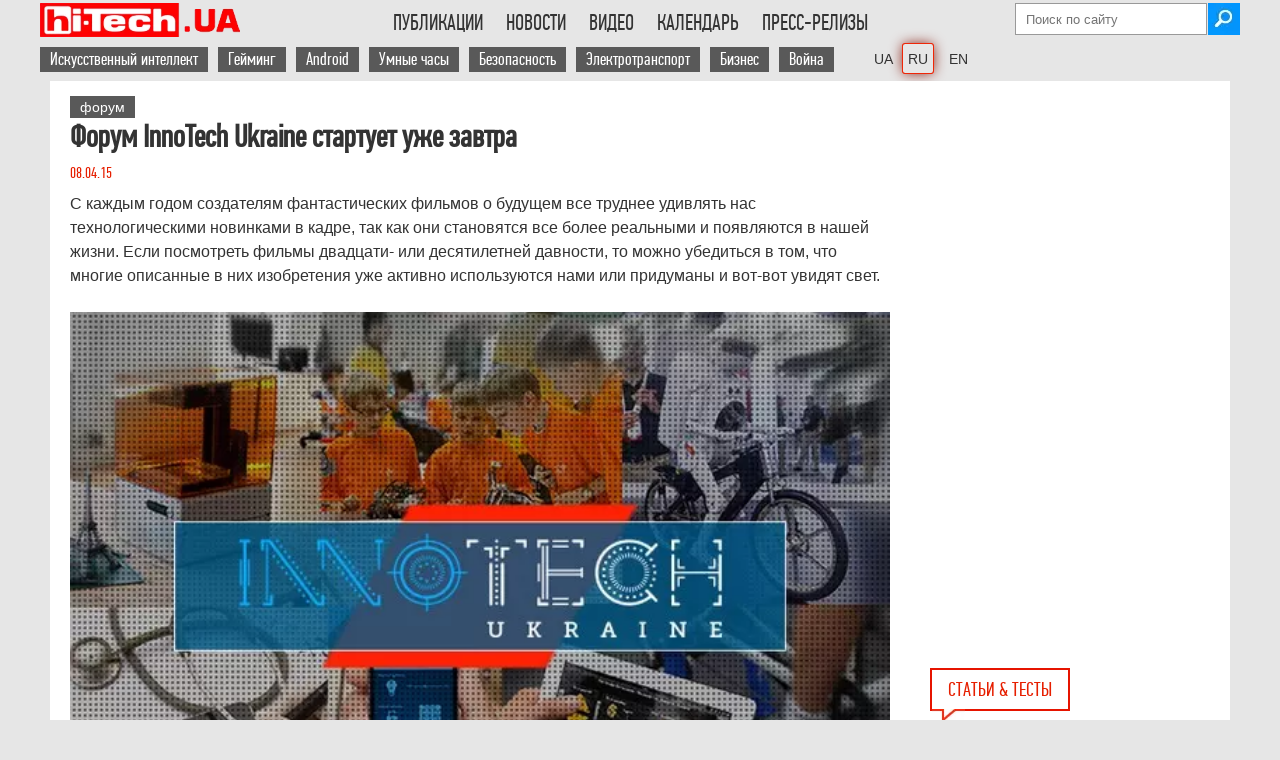

--- FILE ---
content_type: text/html; charset=UTF-8
request_url: https://hi-tech.ua/forum-innotech-ukraine-startuet-uzhe-zavtra/
body_size: 27460
content:
<!DOCTYPE HTML>
<html lang="ru" class="no-js">
    <head>
        <meta charset="utf-8" />

<!----------------Google Analytics ------------------>
<script async src="https://www.googletagmanager.com/gtag/js?id=G-DHT45YJBXW" type="pmdelayedscript" data-cfasync="false" data-no-optimize="1" data-no-defer="1" data-no-minify="1"></script>
<script type="pmdelayedscript" data-cfasync="false" data-no-optimize="1" data-no-defer="1" data-no-minify="1">
  window.dataLayer = window.dataLayer || [];
  function gtag(){dataLayer.push(arguments);}
  gtag('js', new Date());
  gtag('config', 'G-DHT45YJBXW');
</script>

<!-----Отключаем скрипт Гугл рекламы на отдельной странице ------------------> 
        

<script async src="https://pagead2.googlesyndication.com/pagead/js/adsbygoogle.js?client=ca-pub-6559087303316620" data-overlays="bottom" crossorigin="anonymous" type="pmdelayedscript" data-cfasync="false" data-no-optimize="1" data-no-defer="1" data-no-minify="1"></script>
 
<!-- Скрипт для Lazy Load загрузки Google Adsense рекламы --->
<script type="pmdelayedscript" data-perfmatters-type="text/javascript" data-cfasync="false" data-no-optimize="1" data-no-defer="1" data-no-minify="1">
//<![CDATA[
// Lazy Load AdSense
//var lazyadsense=!1;window.addEventListener("scroll",function(){(0!=document.documentElement.scrollTop&&!1===lazyadsense||0!=document.body.scrollTop&&!1===lazyadsense)&&(!function(){var e=document.createElement("script");e.type="text/javascript",e.async=!0,e.src="https://pagead2.googlesyndication.com/pagead/js/adsbygoogle.js";var a=document.getElementsByTagName("script")[0];a.parentNode.insertBefore(e,a)}(),lazyadsense=!0)},!0);
//]]>
</script>
<!----- Конец Lazy Load скрипта ------>




<meta property="fb:pages" content="163396603701251" />
<meta name="viewport" content="width=device-width">


        
        <link rel="shortcut icon" href="https://hi-tech.ua/wp-content/themes/softpress/favicon.ico" />
        <link rel="preload" href="https://hi-tech.ua/wp-content/themes/softpress/font/pfdintextcomppro-regular-webfont.woff2" as="font" type="font/woff2" crossorigin>
<!--    Скрипт нужен только если подключена форма newsletter 	
        <script  src="https://hi-tech.ua/wp-content/themes/softpress/js/newsletter-open-check.js" defer="defer" ></script>    -->
     	<script src="https://hi-tech.ua/wp-content/themes/softpress/js/jquery-2.1.1.min.js" type="pmdelayedscript" data-cfasync="false" data-no-optimize="1" data-no-defer="1" data-no-minify="1"> </script>    
   	<script src="https://hi-tech.ua/wp-content/themes/softpress/js/jquery.slides.min.js" type="pmdelayedscript" data-cfasync="false" data-no-optimize="1" data-no-defer="1" data-no-minify="1"></script> 
      	<script src="https://hi-tech.ua/wp-content/themes/softpress/js/global.js" defer="defer" type="pmdelayedscript" data-cfasync="false" data-no-optimize="1" data-no-defer="1" data-no-minify="1"></script>   
 

        <link rel="stylesheet" type="text/css" media="screen" data-pmdelayedstyle="https://hi-tech.ua/wp-content/themes/softpress/style.css" />
        <link rel="stylesheet" type="text/css" media="screen" data-pmdelayedstyle="https://hi-tech.ua/wp-content/themes/softpress/css/softpress-mobile.css"/> 

        <meta name='robots' content='index, follow, max-snippet:-1, max-image-preview:large, max-video-preview:-1' />
	<style>img:is([sizes="auto" i], [sizes^="auto," i]) { contain-intrinsic-size: 3000px 1500px }</style>
	
	<!-- This site is optimized with the Yoast SEO plugin v25.9 - https://yoast.com/wordpress/plugins/seo/ -->
	<title>Форум InnoTech Ukraine стартует уже завтра</title><link rel="preload" href="https://hi-tech.ua/wp-content/webp-express/webp-images/themes/softpress/img/logo300x51-72px.png.webp" as="image" /><link rel="preload" href="https://hi-tech.ua/wp-content/themes/softpress/img/icons/email.png" as="image" /><link rel="preload" href="https://hi-tech.ua/wp-content/uploads/2025/11/robot-pylesos-s-kotom-1180.jpg" as="image" /><link rel="preload" href="https://hi-tech.ua/wp-content/themes/softpress/img/icons/eyeglasses.png" as="image" /><link rel="preload" href="https://hi-tech.ua/wp-content/themes/softpress/img/icons/speach.png" as="image" /><style id="perfmatters-used-css">img[src*="hi_pro_best"],img[src*="hi-tech-best"],img[src*="HI_PRO_BEST"],img[src*="HI-PRO-BEST"]{width:250px !important;}.subscriptions{background:#343434;border-radius:6px;padding:20px 24px;margin-bottom:50px;position:relative;}.subscriptions-title{font-family:"PFDinTextCompPro-menu","PFD-fallback";font-weight:500;font-size:24px;line-height:26px;color:#fff;margin:0;}.subscriptions-subtitle{font-family:"PFDinTextCompPro-menu","PFD-fallback";font-size:18px;line-height:20px;letter-spacing:.15px;color:hsla(0,0%,100%,.54);margin:8px 0 20px;padding-right:150px;}.subscriptions__buttons{display:grid;grid-template-columns:repeat(3,1fr);grid-gap:0 10px;}.subscriptions__btn:nth-child(1){background-image:url("/wp-content/webp-express/webp-images/wp-content/themes/softpress/img/icons/social/white/facebook.png.webp");background-color:#0866ff;}.subscriptions__btn:nth-child(2){background-image:url("/wp-content/webp-express/webp-images/themes/softpress/img/icons/social/white/insta-logo.png.webp");background-color:#ea33b6;}.subscriptions__btn:nth-child(3){background-image:url("/wp-content/webp-express/webp-images/themes/softpress/img/icons/social/white/tg-logo.png.webp");background-color:#2aabee;}.subscriptions__btn{font-weight:500;font-size:16px;line-height:18px;color:#fff;border-radius:4px;display:flex;align-items:center;padding:14px 0 14px 48px;background-repeat:no-repeat;background-position:13px 50%;transition:all .3s ease;}a.subscriptions__btn:hover{color:white;}@media (max-width: 560px){.subscriptions__buttons{grid-template-columns:1fr;grid-gap:6px 0;}.subscriptions-subtitle{padding-right:20px;}}.cn-text-container a{color:#109bff;}@media (max-width: 1000px){img[src*="ua-hi_pro_best"]{width:150px !important;}}#comment{width:calc(100% - 48px);padding:20px;line-height:1.3em;}.comments-area{margin-top:10px;}.comment-form p{margin-bottom:10px;}.comment-form label{display:inline-block;width:10%;}.comment-form input{display:inline-block;width:88.5%;font-size:1.2em;}.comment-form-cookies-consent input{width:10%;}.comment-form-cookies-consent label{width:88.5%;}.form-submit{text-align:center;}.form-submit input{width:100%;font-size:1.2em;padding:10px 0;cursor:pointer;}.comment-form-author,.comment-form-email,.comment-form-url{display:flex;justify-content:space-between;}h3#reply-title{margin-top:20px;}.comment-form-comment label{font-weight:bold;display:flex;}.comment-form-comment label span{padding-left:8px;}@-webkit-keyframes button-spin{from{-webkit-transform:rotate(0);transform:rotate(0);}to{-webkit-transform:rotate(360deg);transform:rotate(360deg);}}@keyframes button-spin{from{-webkit-transform:rotate(0);transform:rotate(0);}to{-webkit-transform:rotate(360deg);transform:rotate(360deg);}}@font-face{font-family:"fontello";src:url("https://hi-tech.ua/wp-content/themes/softpress/share/fontello.ttf?53514568") format("truetype");font-weight:400;font-style:normal;}[class^="icon-"]:before,[class*=" icon-"]:before{font-family:"fontello";font-style:normal;font-weight:400;speak:none;display:inline-block;text-decoration:inherit;width:1em;margin-right:.2em;text-align:center;font-variant:normal;text-transform:none;line-height:1em;margin-left:.2em;-webkit-font-smoothing:antialiased;-moz-osx-font-smoothing:grayscale;text-shadow:1px 1px 1px rgba(127,127,127,.3);}[title*="(("]{text-decoration:line-through !important;color:#50b4be;}@font-face{font-family:"PFDinTextCompPro";font-size:2.5em;font-style:normal;font-weight:normal;src:local("PFDinTextCompPro"),url("https://hi-tech.ua/wp-content/themes/softpress/font/pfdintextcomppro-regular-webfont.woff2") format("woff2");font-display:swap;}@font-face{font-family:"PFDinTextCompPro-menu";font-size:22px;font-style:normal;font-weight:normal;src:local("PFDinTextCompPro"),url("https://hi-tech.ua/wp-content/themes/softpress/font/pfdintextcomppro-regular-webfont.woff2") format("woff2");font-display:swap;}@font-face{font-family:"PFD-fallback";font-stretch:ultra-condensed;letter-spacing:-1.5px;size-adjust:60.57%;src:local("Arial");}a,img{border:none;outline:none;}*{margin:0;padding:0;}a{color:#1f4586;text-decoration:none;}a:hover{color:#2271b1;font-weight:bold;}p a,.content-single-part ul li a{text-decoration:underline;}.header-social{margin:5px 5px 0px 0px;}.main-header ul li{text-transform:uppercase;display:inline-block;padding:12px 10px 17px 10px;cursor:pointer;margin-right:-3px;-webkit-transition:all .2s;-moz-transition:all .2s;-ms-transition:all .2s;-o-transition:all .2s;transition:all .2s;}.menu-menu-container ul li:hover,.menu-menu-container ul li:hover a,.menu-menu-uk-container ul li:hover,.menu-menu-uk-container ul li:hover a,.menu-menu-en-container ul li:hover,.menu-menu-en-container ul li:hover a{background:#e61400;color:#fff;}.main-footer-div{width:100%;display:flex;background:#595959;color:#fff;padding-bottom:30px;}.main-footer{width:1180px;min-width:1180px;margin:auto;color:#fff;background:#595959;display:flex;justify-content:space-between;flex-wrap:wrap;}.footer-unit-300{float:left;width:300px;}.footer-unit-300-top{height:auto;box-sizing:border-box;-moz-box-sizing:border-box;-webkit-box-sizing:border-box;padding:30px 15px 10px 0px;}.footer-unit-300-bottom{width:300px;font-family:Arial;font-size:11px;}.footer-unit-170,.footer-unit-150{padding:25px 0px 0px 20px;box-sizing:border-box;-moz-box-sizing:border-box;-webkit-box-sizing:border-box;}.footer-unit-150{text-align:right;}.footer-unit-150 a,.footer-unit-170 a,.footer-unit-300 a{color:#fff;background:#595959;}.footer-unit-300-top a{background:#e61400;}.footer-unit-150 a{font-family:Arial;font-size:11px;}.footer-h2{font-weight:300;font-size:20px;margin-bottom:5px;text-transform:uppercase;}#searchsubmit{width:32px;height:32px;background-image:url("https://hi-tech.ua/wp-content/webp-express/webp-images/themes/softpress/img/icons/search.jpg.webp");background-repeat:no-repeat;border:none;margin-left:-2px;cursor:pointer;}.attachment-post-thumbnail{width:300px;}.single-post-single-page{margin-left:0px !important;}.arial-text{font-family:Arial;font-size:16px;font-stretch:semi-condensed;}.single-post a,.single-post-news a,.single-post-news-small a{color:#333;}.single-post h1{font-size:22px;font-weight:300;}.single-post-date{color:#e61f00;}.single-post-info{vertical-align:top;color:#666;font-size:16px;}.single-post-info img,.single-post-info-value{float:left;padding-right:5px;}.entry-title a{color:#333;}.clearfix{width:100%;clear:both;}.breadcrumbs a,.breadcrumbs-new a{color:#666;}.hr-line-small{width:100%;height:1px;float:left;margin:auto;margin:10px 0px;border-bottom:1px solid #666;}.single-post-news-page{width:840px;overflow:hidden;margin-bottom:10px;}.single-post-news-page h1{color:#333;font-size:22px;line-height:26px;}.single-post-news-page-img img{width:200px !important;width:auto;height:auto !important;height:auto;}.single-post-news h1,.single-post-news-small h1{font-size:18px;font-weight:600;line-height:20px;}.single-post-news-date{color:#666;}.single-post-news-small{width:290px;margin-bottom:10px;}.single-post-news-right{width:300px;padding-right:10px;float:right;box-sizing:border-box;-moz-box-sizing:border-box;-webkit-box-sizing:border-box;}.single-post-news-small h1{font-size:16px;font-weight:300;line-height:18px;font-stretch:semi-condensed;font-family:"Arial";}.small-single-post-image{width:160px;float:left;margin-right:0px;}.small-single-post-image img{max-width:150px;height:auto;}.small-single-post-news-text{float:left;width:130px;max-height:85px;overflow:hidden;font-size:14px !important;}.small-single-post-news{margin-bottom:15px;}.small-single-post-news h1{color:#333;font-size:16px;line-height:20px;font-family:"PFDinTextCompPro";}.main-content-single{width:840px;margin-right:20px;float:left;}.main-content-single table{border-top:1px solid #e61400;border-bottom:1px solid #e61400;font-family:Arial;font-size:95%;}.content-single-part ol,.content-single-part ul{margin-left:20px;}#abap_box{margin-top:15px;padding:10px 0;}#abap_box .author_photo img{border-radius:40px;width:80px;height:auto;margin-right:10px;float:left;}#abap_box .abap_info{font-family:"PFDinTextCompPro";font-size:16px;color:#e61f00;margin:18px 0;float:left;}.author #abap_box .abap_info,.author #abap_box .author_photo img,.author #abap_box .abap_links{float:none;text-align:center;display:block;margin:auto;}#abap_box .abap_info a{text-transform:uppercase;font-size:21px;color:#333;font-weight:300;}#abap_box .abap_links{margin:15px 0;}.bottom-left-banners{width:840px;margin-bottom:50px;float:left;height:100%;z-index:100;position:relative;}.blb-left,.blb-right{width:300px;float:left;}.blb-right{margin-left:20px;float:right;}.archive-header{color:#333;font-size:32px;font-weight:100;margin-bottom:15px;}.poll-div{margin-left:20px;margin-bottom:20px;}.content-single-right .poll-div{margin-left:0px;}.noscript{background:#e74c3c;position:fixed;top:0;width:100%;z-index:9999;}.noscript-div{width:1180px;margin:auto;padding-top:15px;padding-bottom:15px;color:#fff;font-size:20px;}.last-comments-blog-text>#abap_box{display:none;}.footer-unit-150>div>div>div.textwidget{margin-top:-20px;}.softpress-copyright{width:135px;float:right;margin-top:1px;}@media screen and (min-width: 1000px) and (max-width: 1180px){.main-footer{width:calc(100% - 100px);min-width:calc(100% - 100px);}}@media screen and (max-width: 1000px){ul#menu-vtoroe-menyu a,ul#menu-vtoroe-menyu-uk a,ul#menu-vtoroe-menyu-en a{background:none !important;color:black !important;padding:0px !important;}ul#menu-vtoroe-menyu li:hover,ul#menu-vtoroe-menyu-uk li:hover,ul#menu-vtoroe-menyu-en li:hover{background:#e61400;color:#fff !important;}ul#menu-vtoroe-menyu a:hover,ul#menu-vtoroe-menyu-uk a:hover,ul#menu-vtoroe-menyu-en a:hover{color:#fff !important;}#comment{width:calc(100% - 40px);padding:20px;line-height:1.3em;}.single-post-news-right{width:100%;float:left;padding-right:0;}.single-post-news-small{width:100%;}.attachment-post-thumbnail{height:auto;}.attachment-post-thumbnail,.single-post>.arial-text,.hr-line-small{width:calc(100% - 60px);}.arial-text{font-size:18px !important;}.content-single-right.archive-posts,.content-single-right.archive-news,.readmore-title,.related-posts-generator{display:none;}.form-submit input{font-size:1em;padding:10px;font-stretch:semi-condensed;}.footer-unit-300-bottom{font-size:16px;font-stretch:normal;font-family:"PFDinTextCompPro";}.comment-form label{width:auto;font-size:15px;padding-bottom:3px;}}@media screen and (max-width: 1000px){.main-footer-div{display:block;}.footer-unit-300,.footer-unit-300-bottom{width:100%;}.footer-unit-170,.footer-unit-150{padding:20px 0px 0px 0px;}.footer-unit-300-top{padding:30px 0px 30px 0px;}.footer-unit-300-top img{float:left;}.softpress-copyright{float:left;margin-left:10px;width:auto;}}@media screen and (max-width: 680px){.comment-form input{width:calc(100% - 5px);}.comment-form-author,.comment-form-email,.comment-form-url{display:block;}}@media screen and (max-width: 440px){.main-footer{justify-content:space-around;}.footer-unit-300-top{display:flex;flex-wrap:wrap;}.footer-unit-300-top{padding-bottom:10px;}.softpress-copyright{float:none;width:100%;margin:10px 0 0;}.footer-unit-150{width:100%;text-align:center;}}html{font-size:100%;-webkit-text-size-adjust:100%;-ms-text-size-adjust:100%;}body{font-family:"PFDinTextCompPro","PFD-fallback";background:#e6e6e6;padding:0px 0px 0px !important;}.wrapper{width:1180px;min-width:1180px;min-height:500px;background:#fff;margin:auto;color:#333;position:relative;z-index:9998;}.bg-table-container{overflow:auto;-webkit-overflow-scrolling:touch;position:relative;}.ht-lang-switcher-desktop{margin-left:20px;}.ht-lang-switcher-mobile{display:none;}.current-lang{box-shadow:0 0 0 1px #ef2607,0 0 13px #85150a;border-radius:2px;}.ht-lang-switcher-desktop{margin-left:20px;}.ht-lang-switcher-desktop li a{font-family:Arial !important;font-size:14px !important;}.ht-lang-switcher-desktop ul{overflow:visible !important;}li.current-lang{padding:5px !important;margin-right:0px !important;}.main-header{width:1200px;min-width:1200px;box-sizing:border-box;-moz-box-sizing:border-box;-webkit-box-sizing:border-box;margin:auto;clear:both;}.top-header-div{padding-top:3px;}.main-logo{float:left;}.main-header li a{color:#333;font-family:"PFDinTextCompPro-menu","PFD-fallback";font-size:22px;}.main-header ul{text-align:left;display:inline-block;margin:0;list-style:none;max-height:50px;overflow:hidden;}.menu-menu-container,.menu-menu-uk-container,.menu-menu-en-container,{height:34px;overflow:hidden;}#menu-menu,#menu-menu-uk,#menu-menu-en{float:right;text-align:right;}.main-header ul li{padding:7px 10px 7px 13px;}ul#menu-vtoroe-menyu li,ul#menu-vtoroe-menyu-uk li,ul#menu-vtoroe-menyu-en li{text-transform:none;display:inline-block;padding:7px 10px 7px 0px;cursor:pointer;margin-right:-3px;-webkit-transition:all .2s;-moz-transition:all .2s;-ms-transition:all .2s;-o-transition:all .2s;transition:all .2s;}ul#menu-vtoroe-menyu a,ul#menu-vtoroe-menyu-uk a,ul#menu-vtoroe-menyu-en a{color:white;font-family:"PFDinTextCompPro-menu","PFD-fallback";font-size:18px;padding:2px 10px;background:#595959;}ul#menu-vtoroe-menyu a:hover,ul#menu-vtoroe-menyu-uk a:hover,ul#menu-vtoroe-menyu-en a:hover{background:#e61400;font-weight:bold;color:white !important;}.mobile-menu{display:none;cursor:pointer;background-color:transparent;border:1px solid #eaeaea;border:1px solid rgba(51,51,51,.4);height:42px;overflow:hidden;padding:0px;top:50%;right:0;text-align:center;-webkit-transform:translateY(-50%);-ms-transform:translateY(-50%);transform:translateY(-50%);width:42px;color:#000;font-size:1.3em;}.first-top-header{display:flex;flex-wrap:wrap;flex-direction:column;align-items:flex-end;height:34px;}.second-top-header{display:inline-flex;justify-content:right;width:100%;height:32px;margin-top:5px;}#searchform{margin-top:0px;}#s{background:#fff;background-position:right;border:1px solid #999;height:30px;outline:0 none;padding:0px 10px 0px 10px;width:170px;color:black;}#primary{clear:both;}.content{padding-top:10px;}.single-content{padding:15px 0px 0px 20px;box-sizing:border-box;-moz-box-sizing:border-box;-webkit-box-sizing:border-box;}.content-single-part h1{font-family:"PFDinTextCompPro";}.content-single-part h2,.content-single-part h3,.content-single-part h4{font-family:"PFDinTextCompPro";font-stretch:semi-condensed;padding-top:10px;}.content-single-part h3{font-size:1.4em;}.content-single-title{width:100%;max-width:840px;margin-right:20px;margin-bottom:10px;float:left;}.content-single-title h1{line-height:1em;margin-bottom:10px;color:#333;font-stretch:condensed;}.content-single-part{font-family:Arial;font-size:16px;line-height:24px;width:calc(100% - 20px);float:left;}.content-single-part img,.entry-content img{max-width:835px;width:100%;height:auto;margin:0 auto;display:block;}.content-single-right{width:300px;float:left;}a[rel=tag]{background:#595959;color:#fff;padding:3px 10px;font-size:14px;margin-bottom:3px;display:inline-block;font-stretch:condensed;font-family:Arial;}.main-wrapper .wrapper{width:1200px;}.single-post{width:370px;margin-left:20px;display:inline-block;vertical-align:top;}.single-post-single-page{width:290px;}.single-post>.arial-text{width:297px;word-wrap:break-word;white-space:pre-line;}.single-post-news-page h1,.single-post h1,.small-single-post-news h1{font-size:30px;font-weight:700;line-height:30px;margin-bottom:10px;font-stretch:semi-condensed;}.single-post-news-page h2,.single-post h2,.small-single-post-news h2,.single-post b,.small-single-post-news b{font-size:30px;font-weight:700;line-height:30px;margin-bottom:10px;font-stretch:semi-condensed;color:#333;}.single-post-news-small h2,.single-post-news-small h3{font-size:16px;font-weight:300;line-height:18px;font-stretch:semi-condensed;font-family:"Arial";}.single-post-news-small a{font-size:18px;line-height:20px;}.attachment-post-thumbnail,.single-post>.arial-text,.hr-line-small{width:calc(100% - 10px);}.attachment-post-thumbnail{height:100%;}.index-title,.home-index-title,.readmore-title{font-size:20px;color:#e61f00;padding:8px 16px;border:2px solid #e61400;text-transform:uppercase;font-family:"PFDinTextCompPro";margin-left:20px;margin-bottom:10px;float:left;position:relative;}.index-title img,.home-index-title img,.readmore-title img{position:absolute;bottom:-12px;left:0px;}@media (max-width: 1000px){.ht-lang-switcher-mobile{display:block;margin-left:10px;}.ht-lang-switcher-desktop{display:none;}.ht-lang-switcher-mobile select{padding:12px 0px 11px;background:white;border:none;font-size:20px;margin-top:2px;margin-left:auto;}.ht-lang-switcher-mobile select:focus,.ht-lang-switcher-mobile select:hover{outline:none;}.main-logo{margin-right:auto;}.content-single-part h3{font-size:1.2em;}body{background:white;}.wrapper,.hr-line,.main-footer{width:calc(100% - 18.3818%) !important;min-width:auto;font-stretch:semi-condensed;padding:0 9.0909% 0;height:auto !important;min-height:0px !important;}.main-header{width:100%;min-width:100%;}.second-top-header,.first-top-header{display:none;z-index:99999999999;}.mobile-menu{display:flex;align-items:center;justify-content:center;top:20px;position:relative;}.top-header-div{display:flex;justify-content:space-between;align-items:center;flex-wrap:wrap;height:52px;border-bottom:1px solid rgba(51,51,51,.1);padding:0 9.0909% 0;}.single-content{padding:10px 0 0;}a[rel=tag]{font-size:15px;}.content-single-title{max-width:none;margin:10px 0 0;}.site-content,.content-single-part,.content-single-part div,.type-page{font-size:19px;line-height:27px;width:100% !important;}div.subscriptions{width:calc(100% - 45px) !important;}.tag-cloud,.content-single-right,.main-content-single{width:100%;margin-right:0;}.single-post-news-page{width:100%;}.small-single-post-news a[rel=tag]{display:none;}.content-single-right:has(.catalog-img){display:none;}.attachment-thumbnail,.attachment-post-thumbnail{width:30%;float:left;margin-right:10px;}.single-post-news>.arial-text,.single-post>.arial-text,.hr-line-small{width:100%;}.single-post{width:100% !important;margin-left:0;}.single-post-news-small h1{font-size:18px;line-height:20px;}}@media (max-width: 520px){.main-logo{width:55%;}.main-logo img{width:100%;max-width:204px;}.main-articles,.main-news,.single-post-news-page-img,.single-post-news-page-img img{width:100% !important;height:auto;}.single-post img,.single-post-news img{margin-bottom:10px;}.single-post-news img,.attachment-thumbnail,.attachment-post-thumbnail,.single-post>.arial-text,.hr-line-small{width:100%;max-width:initial;}}@media screen and (min-width: 1000px) and (max-width: 1180px){.main-header,.top-fixed{width:100%;min-width:100%;}.wrapper{width:calc(100% - 316px);min-width:100%;}.main-wrapper .wrapper{width:100%;}.main-wrapper .wrapper .main-articles{width:100%;}.main-content-single,{width:calc(100% - 316px);}.main-content-single{width:calc(100% - 326px);}.content-single-part,.hr-line-archive,.hr-line-archive-video{width:100%;}.single-post-news-page{width:calc(100% - 316px);min-width:100%;}.archive-posts .third,.content-single-right{display:none;}}@keyframes rotation{from{transform:rotate(0deg);}to{transform:rotate(359deg);}}@keyframes rotation{from{transform:rotate(0deg);}to{transform:rotate(359deg);}}body{display:block;}p:has(.circle){margin-left:50px;}</style>
	<meta name="description" content="Форум инновационных технологий InnoTech Ukraine призван объединить на одной площадке лучших украинских представителей в 5 передовых отраслях" />
	<link rel="canonical" href="https://hi-tech.ua/forum-innotech-ukraine-startuet-uzhe-zavtra/" />
	<meta property="og:locale" content="ru_RU" />
	<meta property="og:type" content="article" />
	<meta property="og:title" content="Форум InnoTech Ukraine стартует уже завтра" />
	<meta property="og:description" content="Форум инновационных технологий InnoTech Ukraine призван объединить на одной площадке лучших украинских представителей в 5 передовых отраслях" />
	<meta property="og:url" content="https://hi-tech.ua/forum-innotech-ukraine-startuet-uzhe-zavtra/" />
	<meta property="og:site_name" content="hi-Tech.ua" />
	<meta property="article:publisher" content="https://www.facebook.com/htweb" />
	<meta property="article:author" content="https://www.facebook.com/tabakovd" />
	<meta property="article:published_time" content="2015-04-08T11:30:52+00:00" />
	<meta property="article:modified_time" content="2016-06-22T08:10:32+00:00" />
	<meta property="og:image" content="https://hi-tech.ua/wp-content/uploads/2015/04/innotech.jpg" />
	<meta property="og:image:width" content="585" />
	<meta property="og:image:height" content="390" />
	<meta property="og:image:type" content="image/jpeg" />
	<meta name="author" content="Дмитро Табаков" />
	<meta name="twitter:card" content="summary_large_image" />
	<meta name="twitter:creator" content="@https://twitter.com/Gangiboss" />
	<meta name="twitter:site" content="@hi_tech" />
	<meta name="twitter:label1" content="Written by" />
	<meta name="twitter:data1" content="Дмитро Табаков" />
	<script type="application/ld+json" class="yoast-schema-graph">{"@context":"https://schema.org","@graph":[{"@type":"NewsArticle","@id":"https://hi-tech.ua/forum-innotech-ukraine-startuet-uzhe-zavtra/#article","isPartOf":{"@id":"https://hi-tech.ua/forum-innotech-ukraine-startuet-uzhe-zavtra/"},"author":{"name":"Дмитро Табаков","@id":"https://hi-tech.ua/#/schema/person/6c9ca0390b8e40b3de70135b3ee1d553"},"headline":"Форум InnoTech Ukraine стартует уже завтра","datePublished":"2015-04-08T11:30:52+00:00","dateModified":"2016-06-22T08:10:32+00:00","mainEntityOfPage":{"@id":"https://hi-tech.ua/forum-innotech-ukraine-startuet-uzhe-zavtra/"},"wordCount":616,"commentCount":0,"publisher":{"@id":"https://hi-tech.ua/#organization"},"image":{"@id":"https://hi-tech.ua/forum-innotech-ukraine-startuet-uzhe-zavtra/#primaryimage"},"thumbnailUrl":"https://hi-tech.ua/wp-content/uploads/2015/04/innotech.jpg","keywords":["форум"],"articleSection":["Новость"],"inLanguage":"ru-RU","potentialAction":[{"@type":"CommentAction","name":"Comment","target":["https://hi-tech.ua/forum-innotech-ukraine-startuet-uzhe-zavtra/#respond"]}]},{"@type":"WebPage","@id":"https://hi-tech.ua/forum-innotech-ukraine-startuet-uzhe-zavtra/","url":"https://hi-tech.ua/forum-innotech-ukraine-startuet-uzhe-zavtra/","name":"Форум InnoTech Ukraine стартует уже завтра","isPartOf":{"@id":"https://hi-tech.ua/#website"},"primaryImageOfPage":{"@id":"https://hi-tech.ua/forum-innotech-ukraine-startuet-uzhe-zavtra/#primaryimage"},"image":{"@id":"https://hi-tech.ua/forum-innotech-ukraine-startuet-uzhe-zavtra/#primaryimage"},"thumbnailUrl":"https://hi-tech.ua/wp-content/uploads/2015/04/innotech.jpg","datePublished":"2015-04-08T11:30:52+00:00","dateModified":"2016-06-22T08:10:32+00:00","description":"Форум инновационных технологий InnoTech Ukraine призван объединить на одной площадке лучших украинских представителей в 5 передовых отраслях","inLanguage":"ru-RU","potentialAction":[{"@type":"ReadAction","target":["https://hi-tech.ua/forum-innotech-ukraine-startuet-uzhe-zavtra/"]}]},{"@type":"ImageObject","inLanguage":"ru-RU","@id":"https://hi-tech.ua/forum-innotech-ukraine-startuet-uzhe-zavtra/#primaryimage","url":"https://hi-tech.ua/wp-content/uploads/2015/04/innotech.jpg","contentUrl":"https://hi-tech.ua/wp-content/uploads/2015/04/innotech.jpg","width":585,"height":390},{"@type":"WebSite","@id":"https://hi-tech.ua/#website","url":"https://hi-tech.ua/","name":"hi-Tech.ua","description":"Хайтек обзоры устройств, ИТ-новости, тесты hard и software","publisher":{"@id":"https://hi-tech.ua/#organization"},"alternateName":"ht.ua","potentialAction":[{"@type":"SearchAction","target":{"@type":"EntryPoint","urlTemplate":"https://hi-tech.ua/?s={search_term_string}"},"query-input":{"@type":"PropertyValueSpecification","valueRequired":true,"valueName":"search_term_string"}}],"inLanguage":"ru-RU"},{"@type":"Organization","@id":"https://hi-tech.ua/#organization","name":"Софтпресс","url":"https://hi-tech.ua/","logo":{"@type":"ImageObject","inLanguage":"ru-RU","@id":"https://hi-tech.ua/#/schema/logo/image/","url":"https://hi-tech.ua/wp-content/uploads/2015/06/SoftPress-rus.png","contentUrl":"https://hi-tech.ua/wp-content/uploads/2015/06/SoftPress-rus.png","width":300,"height":153,"caption":"Софтпресс"},"image":{"@id":"https://hi-tech.ua/#/schema/logo/image/"},"sameAs":["https://www.facebook.com/htweb","https://x.com/hi_tech","https://www.youtube.com/user/hiTechUA","https://www.instagram.com/hitechua/"]},{"@type":"Person","@id":"https://hi-tech.ua/#/schema/person/6c9ca0390b8e40b3de70135b3ee1d553","name":"Дмитро Табаков","image":{"@type":"ImageObject","inLanguage":"ru-RU","@id":"https://hi-tech.ua/#/schema/person/image/","url":"https://hi-tech.ua/wp-content/uploads/2014/09/cropped-155150-10151466690068018-487774126-n-96x96.jpg","contentUrl":"https://hi-tech.ua/wp-content/uploads/2014/09/cropped-155150-10151466690068018-487774126-n-96x96.jpg","caption":"Дмитро Табаков"},"description":"Руководитель проектов hi-tech.ua","sameAs":["https://hi-tech.ua/","https://www.facebook.com/tabakovd","https://www.instagram.com/gangiboss/","https://www.linkedin.com/in/dtabakov/","https://x.com/https://twitter.com/Gangiboss","https://www.youtube.com/@DmytroTab"],"url":"https://hi-tech.ua/author/gangiboss/"}]}</script>
	<!-- / Yoast SEO plugin. -->


<link rel="alternate" type="application/rss+xml" title="hi-Tech.ua &raquo; Лента комментариев к &laquo;Форум InnoTech Ukraine стартует уже завтра&raquo;" href="https://hi-tech.ua/forum-innotech-ukraine-startuet-uzhe-zavtra/feed/" />

<link rel='stylesheet' id='twbbwg-global-css' data-pmdelayedstyle="https://hi-tech.ua/wp-content/plugins/photo-gallery/booster/assets/css/global.css?ver=1.0.0" type='text/css' media='all' />
<style id='classic-theme-styles-inline-css' type='text/css'>
/*! This file is auto-generated */
.wp-block-button__link{color:#fff;background-color:#32373c;border-radius:9999px;box-shadow:none;text-decoration:none;padding:calc(.667em + 2px) calc(1.333em + 2px);font-size:1.125em}.wp-block-file__button{background:#32373c;color:#fff;text-decoration:none}
</style>
<link rel='stylesheet' id='gutenberg-pdfjs-css' data-pmdelayedstyle="https://hi-tech.ua/wp-content/plugins/pdfjs-viewer-shortcode/inc/../blocks/dist/style.css?ver=2.2.3" type='text/css' media='all' />
<link rel='stylesheet' id='bb-tcs-editor-style-shared-css' data-pmdelayedstyle="https://hi-tech.ua/wp-content/plugins/hi-tech/css/ht-editor-style-shared.css" type='text/css' media='all' />
<link rel='preload' as='style' onload="this.onload=null;this.rel='stylesheet'" 
id='bs-lightbox-css' href='https://hi-tech.ua/wp-content/plugins/bs-lightbox-js/glightbox/css/glightbox.min.css?ver=6.8.2' type='text/css' media='all' /><link rel='stylesheet' id='cookie-notice-front-css' href="https://hi-tech.ua/wp-content/plugins/cookie-notice/css/front.min.css?ver=2.5.7" type='text/css' media='all' />
<link rel='stylesheet' id='bwg_fonts-css' data-pmdelayedstyle="http://hi-tech.ua/wp-content/plugins/photo-gallery/css/bwg-fonts/fonts.css?ver=0.0.1" type='text/css' media='all' />
<link rel='stylesheet' id='sumoselect-css' data-pmdelayedstyle="http://hi-tech.ua/wp-content/plugins/photo-gallery/css/sumoselect.min.css?ver=3.4.6" type='text/css' media='all' />
<link rel='stylesheet' id='mCustomScrollbar-css' data-pmdelayedstyle="http://hi-tech.ua/wp-content/plugins/photo-gallery/css/jquery.mCustomScrollbar.min.css?ver=3.1.5" type='text/css' media='all' />
<link rel='stylesheet' id='bwg_frontend-css' data-pmdelayedstyle="http://hi-tech.ua/wp-content/plugins/photo-gallery/css/styles.min.css?ver=1.8.35" type='text/css' media='all' />
<link rel='stylesheet' id='searchandfilter-css' data-pmdelayedstyle="https://hi-tech.ua/wp-content/plugins/search-filter/style.css?ver=1" type='text/css' media='all' />
<link rel='stylesheet' id='wp-polls-css' data-pmdelayedstyle="https://hi-tech.ua/wp-content/plugins/wp-polls/polls-css.css?ver=2.77.3" type='text/css' media='all' />
<style id='wp-polls-inline-css' type='text/css'>
.wp-polls .pollbar {
	margin: 1px;
	font-size: 13px;
	line-height: 15px;
	height: 15px;
	background: #999;
	border: 1px solid #666;
}

</style>
<script type="pmdelayedscript" src="https://hi-tech.ua/wp-content/plugins/bs-lightbox-js/glightbox/js/glightbox.min.js?ver=6.8.2" id="bs-lightbox-js-js" data-perfmatters-type="text/javascript" data-cfasync="false" data-no-optimize="1" data-no-defer="1" data-no-minify="1"></script>
<link rel="EditURI" type="application/rsd+xml" title="RSD" href="https://hi-tech.ua/xmlrpc.php?rsd" />
<style type="text/css">.softpress-branding {width:960px!important; margin: 0 auto !important; z-index: 5; position: relative; }</style><link rel="icon" href="https://hi-tech.ua/wp-content/uploads/2019/03/hi-tech-ua-164-164-150x150.png" sizes="32x32" />
<link rel="icon" href="https://hi-tech.ua/wp-content/uploads/2019/03/hi-tech-ua-164-164.png" sizes="192x192" />
<link rel="apple-touch-icon" href="https://hi-tech.ua/wp-content/uploads/2019/03/hi-tech-ua-164-164.png" />
<meta name="msapplication-TileImage" content="https://hi-tech.ua/wp-content/uploads/2019/03/hi-tech-ua-164-164.png" />
<noscript><style>.perfmatters-lazy[data-src]{display:none !important;}</style></noscript><style>.perfmatters-lazy-youtube{position:relative;width:100%;max-width:100%;height:0;padding-bottom:56.23%;overflow:hidden}.perfmatters-lazy-youtube img{position:absolute;top:0;right:0;bottom:0;left:0;display:block;width:100%;max-width:100%;height:auto;margin:auto;border:none;cursor:pointer;transition:.5s all;-webkit-transition:.5s all;-moz-transition:.5s all}.perfmatters-lazy-youtube img:hover{-webkit-filter:brightness(75%)}.perfmatters-lazy-youtube .play{position:absolute;top:50%;left:50%;right:auto;width:68px;height:48px;margin-left:-34px;margin-top:-24px;background:url(https://hi-tech.ua/wp-content/plugins/perfmatters/img/youtube.svg) no-repeat;background-position:center;background-size:cover;pointer-events:none}.perfmatters-lazy-youtube iframe{position:absolute;top:0;left:0;width:100%;height:100%;z-index:99}</style> 

    </head>
      
    <body>
        <noscript>
        <div class="noscript">
            <div class="noscript-div">
                <img width="24" height="21" src="https://hi-tech.ua/wp-content/webp-express/webp-images/wp-content/themes/softpress/img/alert.png.webp" title="Oops!" align="left">&nbsp;&nbsp;Для корректной работы сайта необходим включённый <strong>JavaScript</strong>! Пожалуйста, активируйте его для дальнейшего пользования ресурсом.
            </div>
        </div>
        </noscript>

        <header class="main-header">
            <div class="top-header-div">
            	<a class="main-logo" href="https://hi-tech.ua" ><img data-perfmatters-preload width="300" height="51" src="https://hi-tech.ua/wp-content/webp-express/webp-images/themes/softpress/img/logo300x51-72px.png.webp" style="max-width:200px;height:auto;" title="На головну" align="left"/></a>
                <button class="mobile-menu" onclick="buttonOnClick()">☰</button>
	        <div class="ht-lang-switcher-mobile">
				<select name="lang_choice_1" id="lang_choice_1" class="pll-switcher-select" aria-label="lang switcher">
	<option value="https://hi-tech.ua/uk/" lang="uk">UA</option>
	<option value="https://hi-tech.ua/forum-innotech-ukraine-startuet-uzhe-zavtra/" lang="ru" selected='selected'>RU</option>
	<option value="https://hi-tech.ua/en/" lang="en">EN</option>

</select>
<script type="pmdelayedscript" data-perfmatters-type="text/javascript" data-cfasync="false" data-no-optimize="1" data-no-defer="1" data-no-minify="1">
					document.getElementById( "lang_choice_1" ).addEventListener( "change", function ( event ) { location.href = event.currentTarget.value; } )
				</script>		</div>
                
        <div class="first-top-header">
                                <div class="menu-menu-container"><ul id="menu-menu" class="menu"><li id="menu-item-2989" class="menu-item menu-item-type-custom menu-item-object-custom menu-item-2989"><a href="/article/">Публикации</a></li>
<li id="menu-item-2990" class="menu-item menu-item-type-custom menu-item-object-custom menu-item-2990"><a href="/novosti/">Новости</a></li>
<li id="menu-item-2991" class="menu-item menu-item-type-custom menu-item-object-custom menu-item-2991"><a href="/videos/">Видео</a></li>
<li id="menu-item-2993" class="menu-item menu-item-type-custom menu-item-object-custom menu-item-2993"><a href="/events/">Календарь</a></li>
<li id="menu-item-2994" class="menu-item menu-item-type-custom menu-item-object-custom menu-item-2994"><a href="/press_releases/">Пресс-релизы</a></li>
</ul></div>                	<!-- Search -->
                		<form method="get" id="searchform" action="https://hi-tech.ua">
                    		<input aria-label="Search field" data-role="none" type="text" name="s" id="s" placeholder="Поиск по сайту"/>
				<input aria-label="Search button" type="submit" id="searchsubmit" value=" "/>
                		</form>

                 </div>
                  <div class="second-top-header"> 
                	<div class="menu-vtoroe-menyu-container"><ul id="menu-vtoroe-menyu" class="menu"><li id="menu-item-195470" class="menu-item menu-item-type-custom menu-item-object-custom menu-item-195470"><a href="/tag/iskusstvennyiy-intellekt/">Искусственный интеллект</a></li>
<li id="menu-item-195472" class="menu-item menu-item-type-custom menu-item-object-custom menu-item-195472"><a href="/tag/igryi/">Гейминг</a></li>
<li id="menu-item-195471" class="menu-item menu-item-type-custom menu-item-object-custom menu-item-195471"><a href="/tag/android/">Android</a></li>
<li id="menu-item-202991" class="menu-item menu-item-type-custom menu-item-object-custom menu-item-202991"><a href="/tag/umnyie-chasyi/">Умные часы</a></li>
<li id="menu-item-195474" class="menu-item menu-item-type-custom menu-item-object-custom menu-item-195474"><a href="/tag/bezopasnost/">Безопасность</a></li>
<li id="menu-item-197602" class="menu-item menu-item-type-custom menu-item-object-custom menu-item-197602"><a href="/tag/elektrotransport/">Электротранспорт</a></li>
<li id="menu-item-195473" class="menu-item menu-item-type-custom menu-item-object-custom menu-item-195473"><a href="/tag/biznes/">Бизнес</a></li>
<li id="menu-item-195475" class="menu-item menu-item-type-custom menu-item-object-custom menu-item-195475"><a href="/tag/voyna/">Война</a></li>
</ul></div>                        <!--- Вывод языкового свитчера --->
                          <div class="ht-lang-switcher-desktop">
                               <div>
                                <ul>
					<li class="lang-item lang-item-15177 lang-item-uk no-translation lang-item-first"><a  lang="uk" hreflang="uk" href="https://hi-tech.ua/uk/">UA</a></li>
	<li class="lang-item lang-item-15174 lang-item-ru current-lang"><a  lang="ru" hreflang="ru" href="https://hi-tech.ua/forum-innotech-ukraine-startuet-uzhe-zavtra/">RU</a></li>
	<li class="lang-item lang-item-15181 lang-item-en no-translation"><a  lang="en" hreflang="en" href="https://hi-tech.ua/en/">EN</a></li>
				</ul>
			       </div>	
			</div>

<!----    Форма newsletter - требуется подключени js-скрипта выше и плагин newsletter
                        <div class="header-desktop" >
                		<div class="header-login" id="header-login-open"><img data-perfmatters-preload width="20" height="18" alt="email" src="https://hi-tech.ua/wp-content/themes/softpress/img/icons/email.png" align="left" style="margin-top: 2px;"/>&nbsp;&nbsp;<span id="header-login-text">Підписатися</span></div>
                		<div class="header-login-div" id="header-login-div">
                    		<div class="header-login-div-1">
                        		<div class="newsletter newsletter-subscription">
                            			<form method="post" action="/?na=s" onsubmit="return newsletter_check(this)">
                                		<table cellspacing="0" cellpadding="3" border="0">
                                    		<tr>
                                        	<th>Імя</th>
                                        	<td><input aria-label="firstname" class="newsletter-firstname" type="text" name="nn" size="30"></td>
                                    		</tr>
                                    		<tr>
                                        	<th>Email</th>
                                        	<td align="left"><input aria-label="email" class="newsletter-email" type="email" name="ne" size="30" required></td>
                                    		</tr>
                                    		<tr>
                                        	<td colspan="2" class="newsletter-td-submit">
                                            	<input aria-label="Submit" class="tnp-submit" type="submit" value="Підписатися"/>
                                        	</td>
                                    		</tr>
                                		</table>
                            			</form>
                        		</div> 
                    		</div>  
                    		<div class="clearfix"></div>
                		</div>  
                	</div> <!---header-desktop---------->
                </div> <!---second-top-header --->
  	    </div>  <!-------top-header-div --------->
    <!---
        <nav class='menu'>

        </nav>
     --->
        </header><!---  Слайдер-баннер в сингл постах ( если нужно включить - то включить в mu-plugins плагин slider pro для сингл постов
 <div class ="slider-post" id="post-slider">
 <div class="advanced-slider slider-pro" id="slider-pro-7" tabindex="0" style="width: 400px; height: autopx;">
	<div class="slides">
		<div class="slide" >
			<a href="https://hi-tech.ua/article/horoshij-nedorogoj-robot-pylesos-chto-kupit-v-2025-godu/" target="_self" rel="follow"  title="Робот-пылесос для дома и кота" tabindex="-1">
			</a>
			<div class="thumbnail">			<a href="https://hi-tech.ua/article/horoshij-nedorogoj-robot-pylesos-chto-kupit-v-2025-godu/" target="_self" tabindex="-1">
				<img data-perfmatters-preload width="1180" height="393" class="content-thumbnail" src="https://hi-tech.ua/wp-content/uploads/2025/11/robot-pylesos-s-kotom-1180.jpg" alt="Робот-пылесос" title="Робот-пылесос-с-котом-1180"/>
			</a>

<div class="slider-thumb-text slider-big-text">Какой робот-пылесос выбрать и купить в 2025 году?</div></div>
		</div>
	</div>
</div>

 </div>

--->
<div class="wrapper">
    <div class="content single-content" id="primary">

        <div class="breadcrumbs" >
            <a href="https://hi-tech.ua/tag/forum-2/" rel="tag">форум</a>        </div>

        <div class="main-content-single">
            <div class="content-single-title">
                <h1>Форум InnoTech Ukraine стартует уже завтра</h1>
                <span class="single-post-date">08.04.15 </span>  
                <!--- К-во просмотров-->
                <!--<img data-perfmatters-preload width="23" height="17" src="https://hi-tech.ua/wp-content/themes/softpress/img/icons/eyeglasses.png"/> 2&nbsp;219 <img data-perfmatters-preload width="19" height="17" src="https://hi-tech.ua/wp-content/themes/softpress/img/icons/speach.png"/> 0  <br/>
            -->
            </div>                
            <div class="clearfix"></div>
            <div class="content-single-part">
                
                <p>С каждым годом создателям фантастических фильмов о будущем все труднее удивлять нас технологическими новинками в кадре, так как они становятся все более реальными и появляются в нашей жизни. Если посмотреть фильмы двадцати- или десятилетней давности, то можно убедиться в том, что многие описанные в них изобретения уже активно используются нами или придуманы и вот-вот увидят свет.</p>
<p>&nbsp;</p>
<p><img decoding="async" src="data:image/svg+xml,%3Csvg%20xmlns=&#039;http://www.w3.org/2000/svg&#039;%20width=&#039;585&#039;%20height=&#039;390&#039;%20viewBox=&#039;0%200%20585%20390&#039;%3E%3C/svg%3E" alt="innotech" width="585" height="390" class="perfmatters-lazy" data-src="/wp-content/uploads/2015/04/innotech.jpg" data-srcset="https://hi-tech.ua/wp-content/webp-express/webp-images/uploads/2015/04/innotech.jpg.webp 585w,  https://hi-tech.ua/wp-content/webp-express/webp-images/uploads/2015/04/innotech-205x137.jpg.webp 205w,  https://hi-tech.ua/wp-content/webp-express/webp-images/uploads/2015/04/innotech-300x200.jpg.webp 300w" data-sizes="(max-width: 585px) 100vw, 585px" /><noscript><img decoding="async" fetchpriority="high"class="alignnone size-full wp-image-32104" src="/wp-content/uploads/2015/04/innotech.jpg" alt="innotech" width="585" height="390" srcset="https://hi-tech.ua/wp-content/webp-express/webp-images/uploads/2015/04/innotech.jpg.webp 585w,  https://hi-tech.ua/wp-content/webp-express/webp-images/uploads/2015/04/innotech-205x137.jpg.webp 205w,  https://hi-tech.ua/wp-content/webp-express/webp-images/uploads/2015/04/innotech-300x200.jpg.webp 300w" sizes="(max-width: 585px) 100vw, 585px" /></noscript></p>
<p>&nbsp;</p>
<p>Форум инновационных технологий InnoTech Ukraine призван объединить на одной площадке лучших украинских представителей в 5 передовых отраслях: робототехнике, 3D-печати, умных технологиях, образовании и медицине. Эти сферы выбраны неслучайно — именно по этим направлениям идет самый большой рост инновационных технологий и они становятся самыми значимыми для экономики будущего.</p>
<p>&nbsp;</p>
<p>Открывать форум 9 апреля будут представители крупнейших инвестиционных фондов: Михаил Рябоконь из Noosphere Ventures и Андрей Колодюк из AVentures Capital. Также ожидаются представители Киевской городской государственной администрации, а конференцию «Education» 10 апреля будет открывать министр образования <strong>Сергей Квит.</strong></p>
<p>&nbsp;</p>
<p>&nbsp;</p>
<p>Посетив InnoTech Ukraine, вы сможете самостоятельно убедиться, что высокие технологии в нашей стране более реальны, чем вы себе представляли. И вот несколько примеров.</p>
<p>&nbsp;</p>
<p><strong>Роботы, дроны и 3</strong><strong>D-принтеры</strong></p>
<p>&nbsp;</p>
<p><img decoding="async" class="alignnone size-full wp-image-32106 perfmatters-lazy" src="data:image/svg+xml,%3Csvg%20xmlns=&#039;http://www.w3.org/2000/svg&#039;%20width=&#039;585&#039;%20height=&#039;390&#039;%20viewBox=&#039;0%200%20585%20390&#039;%3E%3C/svg%3E" alt="2 (1)" width="585" height="390" data-src="/wp-content/uploads/2015/04/2-1.jpg" data-srcset="https://hi-tech.ua/wp-content/webp-express/webp-images/uploads/2015/04/2-1.jpg.webp 585w,  https://hi-tech.ua/wp-content/webp-express/webp-images/uploads/2015/04/2-1-205x137.jpg.webp 205w,  https://hi-tech.ua/wp-content/webp-express/webp-images/uploads/2015/04/2-1-300x200.jpg.webp 300w" data-sizes="(max-width: 585px) 100vw, 585px" /><noscript><img decoding="async" class="alignnone size-full wp-image-32106" src="/wp-content/uploads/2015/04/2-1.jpg" alt="2 (1)" width="585" height="390" srcset="https://hi-tech.ua/wp-content/webp-express/webp-images/uploads/2015/04/2-1.jpg.webp 585w,  https://hi-tech.ua/wp-content/webp-express/webp-images/uploads/2015/04/2-1-205x137.jpg.webp 205w,  https://hi-tech.ua/wp-content/webp-express/webp-images/uploads/2015/04/2-1-300x200.jpg.webp 300w" sizes="(max-width: 585px) 100vw, 585px" /></noscript></p>
<p>&nbsp;</p>
<p>В первый день форума, 9 апреля, пройдут конференции по робототехнике и 3D-технологиям, а в демозоне будут представлены лучшие разработки по этим направлениям. Посетители получат возможность пообщаться с роботом по имени Макс, который сможет ответить на их вопросы и рассказать смешную шутку. Также на выставке можно будет познакомиться с роботом-официантом, напечатать себе на память сувенир на 3D-принтере, научиться управлять квадрокоптером и многое другое.</p>
<p>&nbsp;</p>
<p><strong>Бизнес-встречи </strong><strong>Speed </strong><strong>Dealing</strong></p>
<p>&nbsp;</p>
<p>Первый бизнес-день будет проходить очень насыщенно и для молодых разработчиков и изобретателей, которые представят свои проекты перед украинскими и международными инвесторами. Самые интересные и перспективные идеи могут получить инвестиции на реализацию от таких фондов, как Noosphere Ventures (США), UAngel, AVentures Capital, WannaBiz, Digital Future и других.</p>
<p>&nbsp;</p>
<p><strong>Самый массовый пробег электромобилей в Украине</strong></p>
<p>&nbsp;</p>
<p><img decoding="async" class="alignnone size-full wp-image-32107 perfmatters-lazy" src="data:image/svg+xml,%3Csvg%20xmlns=&#039;http://www.w3.org/2000/svg&#039;%20width=&#039;585&#039;%20height=&#039;390&#039;%20viewBox=&#039;0%200%20585%20390&#039;%3E%3C/svg%3E" alt="3" width="585" height="390" data-src="/wp-content/uploads/2015/04/3.jpg" data-srcset="https://hi-tech.ua/wp-content/webp-express/webp-images/uploads/2015/04/3.jpg.webp 585w,  https://hi-tech.ua/wp-content/webp-express/webp-images/uploads/2015/04/3-205x137.jpg.webp 205w,  https://hi-tech.ua/wp-content/webp-express/webp-images/uploads/2015/04/3-300x200.jpg.webp 300w" data-sizes="(max-width: 585px) 100vw, 585px" /><noscript><img decoding="async" class="alignnone size-full wp-image-32107" src="/wp-content/uploads/2015/04/3.jpg" alt="3" width="585" height="390" srcset="https://hi-tech.ua/wp-content/webp-express/webp-images/uploads/2015/04/3.jpg.webp 585w,  https://hi-tech.ua/wp-content/webp-express/webp-images/uploads/2015/04/3-205x137.jpg.webp 205w,  https://hi-tech.ua/wp-content/webp-express/webp-images/uploads/2015/04/3-300x200.jpg.webp 300w" sizes="(max-width: 585px) 100vw, 585px" /></noscript></p>
<p>&nbsp;</p>
<p>Что бы ни говорили некоторые политики, в Украине набирает обороты движение экологических автомобилей, работающих от электричества. Количество таких машин в нашей стране уже превысило показатель в 400 единиц. По всей территории Украины развивается сеть электрозаправок, совсем недавно была создана «Украинская ассоциация участников рынка электромобилей», продвигаются законы об отмене пошлин на такие авто. Поэтому <strong>9 апреля в 14:00</strong> в рамках первого форума инновационных технологий пройдет самый массовый пробег электрокаров в Украине, который будет зафиксирован Национальным реестром рекордов. Колонна экологических автомобилей проедет по центральным улицам Киева, чтобы привлечь внимание к новому виду личного транспорта.</p>
<p>&nbsp;</p>
<p><strong>Медицина и образование</strong></p>
<p>&nbsp;</p>
<p><img decoding="async" class="alignnone size-full wp-image-32105 perfmatters-lazy" src="data:image/svg+xml,%3Csvg%20xmlns=&#039;http://www.w3.org/2000/svg&#039;%20width=&#039;585&#039;%20height=&#039;390&#039;%20viewBox=&#039;0%200%20585%20390&#039;%3E%3C/svg%3E" alt="1 (1)" width="585" height="390" data-src="/wp-content/uploads/2015/04/1-1.jpg" data-srcset="https://hi-tech.ua/wp-content/webp-express/webp-images/uploads/2015/04/1-1.jpg.webp 585w,  https://hi-tech.ua/wp-content/webp-express/webp-images/uploads/2015/04/1-1-205x137.jpg.webp 205w,  https://hi-tech.ua/wp-content/webp-express/webp-images/uploads/2015/04/1-1-300x200.jpg.webp 300w" data-sizes="(max-width: 585px) 100vw, 585px" /><noscript><img decoding="async" class="alignnone size-full wp-image-32105" src="/wp-content/uploads/2015/04/1-1.jpg" alt="1 (1)" width="585" height="390" srcset="https://hi-tech.ua/wp-content/webp-express/webp-images/uploads/2015/04/1-1.jpg.webp 585w,  https://hi-tech.ua/wp-content/webp-express/webp-images/uploads/2015/04/1-1-205x137.jpg.webp 205w,  https://hi-tech.ua/wp-content/webp-express/webp-images/uploads/2015/04/1-1-300x200.jpg.webp 300w" sizes="(max-width: 585px) 100vw, 585px" /></noscript></p>
<p>&nbsp;</p>
<p>Эти два направления представляют большой интерес с точки зрения инновационных решений. Благодаря развитию современных технологий открываются колоссальные возможности для лечения и предупреждения практически любых заболеваний, трансплантации, регенерации и продления жизни. В сфере образования технологии дают возможности получать практически любые знания дистанционно, четко отслеживать процесс обучения и подбирать оптимальные обучающие программы, а также многое другое.</p>
<p>&nbsp;</p>
<p>На конференции «Health care» будут представлены как украинские разработки и проекты, так и зарубежные технологии, которые могут быть внедрены в Украине. Вариация тематик – от биотехнологий, генетики, персонализированной медицины до 3D-печати, нанороботов и т. д. На «Education» будут говорить об e-learning, smart education, робототехнике в образовании, мобильных приложениях, виртуальной реальности и симуляторах, инновационных библиотеках и пр.</p>
<p>&nbsp;</p>
<p><strong>Smart technologies уже рядом</strong></p>
<p>&nbsp;</p>
<p><img decoding="async" class="alignnone size-full wp-image-32108 perfmatters-lazy" src="data:image/svg+xml,%3Csvg%20xmlns=&#039;http://www.w3.org/2000/svg&#039;%20width=&#039;585&#039;%20height=&#039;390&#039;%20viewBox=&#039;0%200%20585%20390&#039;%3E%3C/svg%3E" alt="4" width="585" height="390" data-src="/wp-content/uploads/2015/04/4.jpg" data-srcset="https://hi-tech.ua/wp-content/webp-express/webp-images/uploads/2015/04/4.jpg.webp 585w,  https://hi-tech.ua/wp-content/webp-express/webp-images/uploads/2015/04/4-205x137.jpg.webp 205w,  https://hi-tech.ua/wp-content/webp-express/webp-images/uploads/2015/04/4-300x200.jpg.webp 300w" data-sizes="(max-width: 585px) 100vw, 585px" /><noscript><img decoding="async" class="alignnone size-full wp-image-32108" src="/wp-content/uploads/2015/04/4.jpg" alt="4" width="585" height="390" srcset="https://hi-tech.ua/wp-content/webp-express/webp-images/uploads/2015/04/4.jpg.webp 585w,  https://hi-tech.ua/wp-content/webp-express/webp-images/uploads/2015/04/4-205x137.jpg.webp 205w,  https://hi-tech.ua/wp-content/webp-express/webp-images/uploads/2015/04/4-300x200.jpg.webp 300w" sizes="(max-width: 585px) 100vw, 585px" /></noscript></p>
<p>&nbsp;</p>
<p>Технологии умного дома, умного города, подключенных машин – это уже не перспектива ближайших лет, а наша действительность. С каждым днем появляется все больше проектов, направленных на объединение всех элементов городской инфраструктуры в единую удобную сеть, которая позволит намного улучшить качество городской среды и коммуникаций. Совсем скоро по пути домой любой из нас сможет прямо из своей машины дать команду домашним электроприборам набрать горячую ванную, скачать интересный фильм для просмотра и приготовить ужин. И, вернувшись с работы, останется только расслабиться и отдохнуть.</p>
<p>&nbsp;</p>
<p>Наши участники расскажут о существующих платформах для разработки в сфере Интернета вещей и мобильных устройств, продемонстрируют собственные достижения и докажут, что будущее уже наступило.</p>
                				<br/>
<!-----Социальный виджет ------>  

       <div class="subscriptions">
        <p class="subscriptions-title">Не пропустите интересное!</p>
        <p class="subscriptions-subtitle">Підписывайтесь на наши каналы и читайте анонсы хай-тек новостей, тестов и обзоров в удобном формате!</p>
        <div class="subscriptions__buttons">
            <a href="https://www.facebook.com/htweb" rel="nofollow noopener" class="subscriptions__btn" target="_blank">Мы в Facebook</a>
            <a href="https://www.instagram.com/hitechua/" class="subscriptions__btn" rel="nofollow noopener" target="_blank">Мы в Instagram</a>
            <a href="https://t.me/hitechinua" class="subscriptions__btn" rel="nofollow noopener" target="_blank">Мы в Telegram</a>
        </div>
    </div>
 <?php// } ?>

       <!--- Социальные кнопки --> 
                              <!------- Конец социальных кнопок-------------->   
                
<div id="comments" class="comments-area">

	
	
		<div id="respond" class="comment-respond">
		<h3 id="reply-title" class="comment-reply-title">Добавить комментарий <small><a rel="nofollow" id="cancel-comment-reply-link" href="/forum-innotech-ukraine-startuet-uzhe-zavtra/#respond" style="display:none;">Отменить ответ</a></small></h3><form action="https://hi-tech.ua/wp-comments-post.php" method="post" id="commentform" class="comment-form"><p class="comment-notes"><span id="email-notes">Ваш адрес email не будет опубликован.</span> <span class="required-field-message">Обязательные поля помечены <span class="required">*</span></span></p><p class="comment-form-comment"><label for="comment">Комментарий <span class="required">*</span></label> <textarea id="comment" name="comment" cols="45" rows="8" maxlength="65525" required="required"></textarea></p><p class="comment-form-author"><label for="author">Имя <span class="required">*</span></label> <input id="author" name="author" type="text" value="" size="30" maxlength="245" autocomplete="name" required="required" /></p>
<p class="comment-form-email"><label for="email">Email <span class="required">*</span></label> <input id="email" name="email" type="text" value="" size="30" maxlength="100" aria-describedby="email-notes" autocomplete="email" required="required" /></p>
<p class="comment-form-cookies-consent"><input id="wp-comment-cookies-consent" name="wp-comment-cookies-consent" type="checkbox" checked="checked" value="yes" /><label for="wp-comment-cookies-consent">Я согласен с <a href="/politika-konfidenczialnosti/" target="_blank">политикой конфиденциальности</a></label></p>
<p class="form-submit"><input name="submit" type="submit" id="submit" class="submit" value="Отправить комментарий" /> <input type='hidden' name='comment_post_ID' value='32103' id='comment_post_ID' />
<input type='hidden' name='comment_parent' id='comment_parent' value='0' />
</p><p style="display: none;"><input type="hidden" id="akismet_comment_nonce" name="akismet_comment_nonce" value="778a8146b6" /></p><p style="display: none !important;" class="akismet-fields-container" data-prefix="ak_"><label>&#916;<textarea name="ak_hp_textarea" cols="45" rows="8" maxlength="100"></textarea></label><input type="hidden" id="ak_js_1" name="ak_js" value="122"/><script type="pmdelayedscript" data-cfasync="false" data-no-optimize="1" data-no-defer="1" data-no-minify="1">document.getElementById( "ak_js_1" ).setAttribute( "value", ( new Date() ).getTime() );</script></p></form>	</div><!-- #respond -->
	
</div><!-- #comments .comments-area -->             
                
                
		<div class="clearfix"></div><br/>

            </div> 

            <div class="clearfix"></div>
            <br/><br/>
             <!---------Реклама внизу----------------->
            <div class="bottom-left-banners">
                <div class="blb-left">
                        <div class="third front-widgets">
                               
                               
                        </div>
                </div>
                <div class="blb-right">
                        <div class="third front-widgets">
                               
                               
                        </div>
                </div>
            </div>
             <!---------Реклама внизу----------------->
        </div>

        <div class="content-single-right">
                <div class="third front-widgets">
                 <div id='c7140_0_8' class='sam-pro-container sam-pro-place' style='display:flex; justify-content: center; flex-direction: row;'><div style='text-align:center'><!-- Desktop-1 -->
<ins class="adsbygoogle"
     style="display:inline-block;width:300px;height:250px"
     data-ad-client="ca-pub-6559087303316620"
     data-ad-slot="4074602190"></ins>
<script type="pmdelayedscript" data-cfasync="false" data-no-optimize="1" data-no-defer="1" data-no-minify="1">
(adsbygoogle = window.adsbygoogle || []).push({});
</script>

<!-- Desktop-2 -->
<ins class="adsbygoogle"
     style="display:inline-block;width:300px;height:250px"
     data-ad-client="ca-pub-6559087303316620"
     data-ad-slot="9981534994"></ins>
<script type="pmdelayedscript" data-cfasync="false" data-no-optimize="1" data-no-defer="1" data-no-minify="1">
(adsbygoogle = window.adsbygoogle || []).push({});
</script></div></div>                </div>

            <br/>
         <a href="/article/"> 
            	<div class="index-title" style="margin-left: 0px !important; margin-top: 20px;">Статьи & тесты<img width="33" height="12" alt="Articles" src="data:image/svg+xml,%3Csvg%20xmlns=&#039;http://www.w3.org/2000/svg&#039;%20width=&#039;33&#039;%20height=&#039;12&#039;%20viewBox=&#039;0%200%2033%2012&#039;%3E%3C/svg%3E" class="perfmatters-lazy" data-src="https://hi-tech.ua/wp-content/webp-express/webp-images/themes/softpress/img/arrow.png.webp" /><noscript><img width="33" height="12" alt="Articles" src="https://hi-tech.ua/wp-content/webp-express/webp-images/themes/softpress/img/arrow.png.webp"/></noscript></div>
</a>
            <div class="clearfix"></div>

            <div class= "small-posts">
            	
            		<div class="single-post single-post-single-page">
                		<span class="single-post-date">03.11.25</span><br/>
                		<a href="https://hi-tech.ua/article/oppo-a6-pro-cph2799-obzor/" rel="bookmark"><b>Обзор смартфона Oppo A6 Pro: амбициозный</b>
                    			<div class="single-post-info">
                        			<img width="23" height="17" alt="views" src="data:image/svg+xml,%3Csvg%20xmlns=&#039;http://www.w3.org/2000/svg&#039;%20width=&#039;23&#039;%20height=&#039;17&#039;%20viewBox=&#039;0%200%2023%2017&#039;%3E%3C/svg%3E" class="perfmatters-lazy" data-src="https://hi-tech.ua/wp-content/webp-express/webp-images/wp-content/themes/softpress/img/icons/eyeglasses.png.webp" /><noscript><img width="23" height="17"  alt="views" src="https://hi-tech.ua/wp-content/webp-express/webp-images/wp-content/themes/softpress/img/icons/eyeglasses.png.webp"/></noscript>
						<div class="single-post-info-value">	 783</div> 
                        		<img width="19" height="17" alt="comments" src="data:image/svg+xml,%3Csvg%20xmlns=&#039;http://www.w3.org/2000/svg&#039;%20width=&#039;19&#039;%20height=&#039;17&#039;%20viewBox=&#039;0%200%2019%2017&#039;%3E%3C/svg%3E" class="perfmatters-lazy" data-src="https://hi-tech.ua/wp-content/webp-express/webp-images/wp-content/themes/softpress/img/icons/speach.png.webp" /><noscript><img width="19" height="17" alt="comments" src="https://hi-tech.ua/wp-content/webp-express/webp-images/wp-content/themes/softpress/img/icons/speach.png.webp"/></noscript> 0                    		</div>
                    		<img width="300" height="225" src="data:image/svg+xml,%3Csvg%20xmlns=&#039;http://www.w3.org/2000/svg&#039;%20width=&#039;300&#039;%20height=&#039;225&#039;%20viewBox=&#039;0%200%20300%20225&#039;%3E%3C/svg%3E" class="attachment-post-thumbnail size-post-thumbnail wp-post-image perfmatters-lazy" alt="Oppo A6 Pro (CPH2799)" decoding="async" data-src="https://hi-tech.ua/wp-content/webp-express/webp-images/uploads/2025/10/oppo-a6-pro-cph2799-15-300x225.jpg.webp" data-srcset="https://hi-tech.ua/wp-content/webp-express/webp-images/uploads/2025/10/oppo-a6-pro-cph2799-15-300x225.jpg.webp 300w,  https://hi-tech.ua/wp-content/webp-express/webp-images/uploads/2025/10/oppo-a6-pro-cph2799-15-200x150.jpg.webp 200w,  https://hi-tech.ua/wp-content/webp-express/webp-images/uploads/2025/10/oppo-a6-pro-cph2799-15-768x576.jpg.webp 768w,  https://hi-tech.ua/wp-content/webp-express/webp-images/uploads/2025/10/oppo-a6-pro-cph2799-15-360x270.jpg.webp 360w,  https://hi-tech.ua/wp-content/webp-express/webp-images/uploads/2025/10/oppo-a6-pro-cph2799-15.jpg.webp 820w" data-sizes="(max-width: 300px) 100vw, 300px" /><noscript><img width="300" height="225" src="https://hi-tech.ua/wp-content/webp-express/webp-images/uploads/2025/10/oppo-a6-pro-cph2799-15-300x225.jpg.webp" class="attachment-post-thumbnail size-post-thumbnail wp-post-image" alt="Oppo A6 Pro (CPH2799)" decoding="async" srcset="https://hi-tech.ua/wp-content/webp-express/webp-images/uploads/2025/10/oppo-a6-pro-cph2799-15-300x225.jpg.webp 300w,  https://hi-tech.ua/wp-content/webp-express/webp-images/uploads/2025/10/oppo-a6-pro-cph2799-15-200x150.jpg.webp 200w,  https://hi-tech.ua/wp-content/webp-express/webp-images/uploads/2025/10/oppo-a6-pro-cph2799-15-768x576.jpg.webp 768w,  https://hi-tech.ua/wp-content/webp-express/webp-images/uploads/2025/10/oppo-a6-pro-cph2799-15-360x270.jpg.webp 360w,  https://hi-tech.ua/wp-content/webp-express/webp-images/uploads/2025/10/oppo-a6-pro-cph2799-15.jpg.webp 820w" sizes="(max-width: 300px) 100vw, 300px" /></noscript>                 	</a>
                	<div class="arial-text">
                    		<p>Новый смартфон Oppo A6 Pro &#8212; телефон среднего уровня с функциональностью смартфонов премиум-класса. Производитель наделил его множеством характеристик, присущих более дорогим телефонам. Но не обошлось и без компромиссов. Как именно сбалансирован Oppo A6 Pro – расскажем в обзоре.</p>
 			</div>
            </div>
            
            		<div class="single-post single-post-single-page">
                		<span class="single-post-date">29.12.25</span><br/>
                		<a href="https://hi-tech.ua/article/top-novostej-2025-goda-sajta-hi-tech-ua/" rel="bookmark"><b>Топ новостей 2025 года сайта hi-tech.ua</b>
                    			<div class="single-post-info">
                        			<img width="23" height="17" alt="views" src="data:image/svg+xml,%3Csvg%20xmlns=&#039;http://www.w3.org/2000/svg&#039;%20width=&#039;23&#039;%20height=&#039;17&#039;%20viewBox=&#039;0%200%2023%2017&#039;%3E%3C/svg%3E" class="perfmatters-lazy" data-src="https://hi-tech.ua/wp-content/webp-express/webp-images/wp-content/themes/softpress/img/icons/eyeglasses.png.webp" /><noscript><img width="23" height="17"  alt="views" src="https://hi-tech.ua/wp-content/webp-express/webp-images/wp-content/themes/softpress/img/icons/eyeglasses.png.webp"/></noscript>
						<div class="single-post-info-value">	 55</div> 
                        		<img width="19" height="17" alt="comments" src="data:image/svg+xml,%3Csvg%20xmlns=&#039;http://www.w3.org/2000/svg&#039;%20width=&#039;19&#039;%20height=&#039;17&#039;%20viewBox=&#039;0%200%2019%2017&#039;%3E%3C/svg%3E" class="perfmatters-lazy" data-src="https://hi-tech.ua/wp-content/webp-express/webp-images/wp-content/themes/softpress/img/icons/speach.png.webp" /><noscript><img width="19" height="17" alt="comments" src="https://hi-tech.ua/wp-content/webp-express/webp-images/wp-content/themes/softpress/img/icons/speach.png.webp"/></noscript> 0                    		</div>
                    		<img width="300" height="225" src="data:image/svg+xml,%3Csvg%20xmlns=&#039;http://www.w3.org/2000/svg&#039;%20width=&#039;300&#039;%20height=&#039;225&#039;%20viewBox=&#039;0%200%20300%20225&#039;%3E%3C/svg%3E" class="attachment-post-thumbnail size-post-thumbnail wp-post-image perfmatters-lazy" alt="Top news 2025" decoding="async" data-src="https://hi-tech.ua/wp-content/webp-express/webp-images/uploads/2025/12/top-news-2025-300x225.jpg.webp" data-srcset="https://hi-tech.ua/wp-content/webp-express/webp-images/uploads/2025/12/top-news-2025-300x225.jpg.webp 300w,  https://hi-tech.ua/wp-content/webp-express/webp-images/uploads/2025/12/top-news-2025-820x615.jpg.webp 820w,  https://hi-tech.ua/wp-content/webp-express/webp-images/uploads/2025/12/top-news-2025-200x150.jpg.webp 200w,  https://hi-tech.ua/wp-content/webp-express/webp-images/uploads/2025/12/top-news-2025-768x576.jpg.webp 768w,  https://hi-tech.ua/wp-content/webp-express/webp-images/uploads/2025/12/top-news-2025-360x270.jpg.webp 360w,  https://hi-tech.ua/wp-content/webp-express/webp-images/uploads/2025/12/top-news-2025.jpg.webp 900w" data-sizes="(max-width: 300px) 100vw, 300px" /><noscript><img width="300" height="225" src="https://hi-tech.ua/wp-content/webp-express/webp-images/uploads/2025/12/top-news-2025-300x225.jpg.webp" class="attachment-post-thumbnail size-post-thumbnail wp-post-image" alt="Top news 2025" decoding="async" srcset="https://hi-tech.ua/wp-content/webp-express/webp-images/uploads/2025/12/top-news-2025-300x225.jpg.webp 300w,  https://hi-tech.ua/wp-content/webp-express/webp-images/uploads/2025/12/top-news-2025-820x615.jpg.webp 820w,  https://hi-tech.ua/wp-content/webp-express/webp-images/uploads/2025/12/top-news-2025-200x150.jpg.webp 200w,  https://hi-tech.ua/wp-content/webp-express/webp-images/uploads/2025/12/top-news-2025-768x576.jpg.webp 768w,  https://hi-tech.ua/wp-content/webp-express/webp-images/uploads/2025/12/top-news-2025-360x270.jpg.webp 360w,  https://hi-tech.ua/wp-content/webp-express/webp-images/uploads/2025/12/top-news-2025.jpg.webp 900w" sizes="(max-width: 300px) 100vw, 300px" /></noscript>                 	</a>
                	<div class="arial-text">
                    		<p>Традиционно каждый год наша редакция подводит итоги. Лучшие устройства по версии редакции мы показали недавно. Теперь пришло время рассказать о топе новостей сайта hi-tech.ua в 2025 году.</p>
 			</div>
            </div>
            	 </div>  <!---small posts--->


        <div class="single-post-news-right">
                <div id="slides_articles" class="slides">
                    <div class="slide">
                         
                                                                        <div class="single-post-news-small">
                            <span class="single-post-date">29.12.25</span> | <span class="single-post-news-date">05.30</span><br/>
                            <a href="https://hi-tech.ua/article/top-novostej-2025-goda-sajta-hi-tech-ua/" rel="bookmark">Топ новостей 2025 года сайта hi-tech.ua                            </a>
                        </div>
                                                                                                 <div class="single-post-news-small">
                            <span class="single-post-date">16.12.25</span> | <span class="single-post-news-date">06.25</span><br/>
                            <a href="https://hi-tech.ua/article/vybor-redakczii-hi-tech-ua-2025/" rel="bookmark">Выбор редакции 2025. Лучшие устройства года по версии hi-tech.ua                            </a>
                        </div>
                                                                                                 <div class="single-post-news-small">
                            <span class="single-post-date">10.12.25</span> | <span class="single-post-news-date">05.45</span><br/>
                            <a href="https://hi-tech.ua/article/igrovoj-rul-logitech-g29-obzor/" rel="bookmark">Игровой руль  Logitech G29 с педалями и коробкой: спорткар на столе                            </a>
                        </div>
                                                                                                 <div class="single-post-news-small">
                            <span class="single-post-date">25.11.25</span> | <span class="single-post-news-date">05.02</span><br/>
                            <a href="https://hi-tech.ua/article/luchshie-bluetooth-kolonki-podborka-modelej-v-raznyh-czenovyh-segmentah/" rel="bookmark">Лучшие Bluetooth колонки. Подборка моделей в разных ценовых сегментах                            </a>
                        </div>
                                                                                                 <div class="single-post-news-small">
                            <span class="single-post-date">24.11.25</span> | <span class="single-post-news-date">05.25</span><br/>
                            <a href="https://hi-tech.ua/article/luchshie-oled-monitory-v-diagonalyah-27-49-dyujmov/" rel="bookmark">Лучшие OLED мониторы в диагоналях 27-49 дюймов                            </a>
                        </div>
                                             		</div><div class="slide">
                                                                                                <div class="single-post-news-small">
                            <span class="single-post-date">23.11.25</span> | <span class="single-post-news-date">06.17</span><br/>
                            <a href="https://hi-tech.ua/article/zaryadnye-stanczii-dlya-lyubyh-zadach-ot-smartfona-do-krupnoj-bytovoj-tehniki/" rel="bookmark">Зарядные станции для любых задач — от смартфона до крупной бытовой техники                            </a>
                        </div>
                                                                                                 <div class="single-post-news-small">
                            <span class="single-post-date">22.11.25</span> | <span class="single-post-news-date">05.38</span><br/>
                            <a href="https://hi-tech.ua/article/chernaya-pyatnicza-kak-pokupat-i-ekonomit/" rel="bookmark">Черная пятница – как покупать и экономить                            </a>
                        </div>
                                                                                                 <div class="single-post-news-small">
                            <span class="single-post-date">21.11.25</span> | <span class="single-post-news-date">05.04</span><br/>
                            <a href="https://hi-tech.ua/article/top-5-moshhnyh-poverbankov-ot-20000-do-50000-mah-dlya-blekautov-i-ne-tolko/" rel="bookmark">Топ-5 мощных повербанков от 20000 до 50000 mAh для блекаутов и не только!                            </a>
                        </div>
                                                                                                 <div class="single-post-news-small">
                            <span class="single-post-date">20.11.25</span> | <span class="single-post-news-date">05.10</span><br/>
                            <a href="https://hi-tech.ua/article/ne-oshibis-kakoj-smart-televizor-kupit-v-etom-godu/" rel="bookmark">Не ошибись! Какой смарт-телевизор купить в этом году                            </a>
                        </div>
                                                                                                 <div class="single-post-news-small">
                            <span class="single-post-date">19.11.25</span> | <span class="single-post-news-date">05.44</span><br/>
                            <a href="https://hi-tech.ua/article/obzor-bluetooth-naushnikov-oppo-enco-x3s-czepkie/" rel="bookmark">Обзор Bluetooth наушников OPPO Enco X3s: цепкие                            </a>
                        </div>
                                                                     		</div>
				<div class="slide">
                                                                        <div class="single-post-news-small">
                            <span class="single-post-date">18.11.25</span> | <span class="single-post-news-date">05.35</span><br/>
                            <a href="https://hi-tech.ua/article/vmesto-iphone-i-samsung-flagmany-vivo-oneplus-oppo-2025-goda/" rel="bookmark">Вместо iPhone и Samsung. Флагманы Vivo, OnePlus, Oppo 2025 года                            </a>
                        </div>
                                                                                                 <div class="single-post-news-small">
                            <span class="single-post-date">17.11.25</span> | <span class="single-post-news-date">05.30</span><br/>
                            <a href="https://hi-tech.ua/article/top-igrovyh-klaviatur-rejting-flagmanov-mehanicheskogo-gejminga/" rel="bookmark">Топ игровых клавиатур – рейтинг флагманов механического гейминга                            </a>
                        </div>
                                                                                                 <div class="single-post-news-small">
                            <span class="single-post-date">16.11.25</span> | <span class="single-post-news-date">05.45</span><br/>
                            <a href="https://hi-tech.ua/article/chto-mozhet-byt-luchshe-iphone-17-5-alternativ/" rel="bookmark">Лучше iPhone 17? Сравнение 5 Android-смартфонов этого года                            </a>
                        </div>
                                                                                                 <div class="single-post-news-small">
                            <span class="single-post-date">15.11.25</span> | <span class="single-post-news-date">06.10</span><br/>
                            <a href="https://hi-tech.ua/article/5-alternativ-smart-chasam-apple-watch/" rel="bookmark">Альтернатива Apple Watch — часы Xiaomi, Samsung, Garmin и другие                            </a>
                        </div>
                                                                                                 <div class="single-post-news-small">
                            <span class="single-post-date">14.11.25</span> | <span class="single-post-news-date">06.30</span><br/>
                            <a href="https://hi-tech.ua/article/luchshie-srednie-smartfony-interesnye-rejtingi/" rel="bookmark">Лучшие средние смартфоны &#8212; интересные рейтинги                            </a>
                        </div>
                                                                                                                     </div>
                </div>
            </div>        <br/>

        <div class="hr-line-small"></div>

        <a href="https://hi-tech.ua/novosti/">
  <div class="index-title" style="margin-left: 0px !important; margin-top: 20px; margin-bottom: 20px;">РќРѕРІРѕСЃС‚Рё<img width="33" height="12" alt="News" src="data:image/svg+xml,%3Csvg%20xmlns=&#039;http://www.w3.org/2000/svg&#039;%20width=&#039;33&#039;%20height=&#039;12&#039;%20viewBox=&#039;0%200%2033%2012&#039;%3E%3C/svg%3E" class="perfmatters-lazy" data-src="https://hi-tech.ua/wp-content/webp-express/webp-images/themes/softpress/img/arrow.png.webp" /><noscript><img width="33" height="12" alt="News" src="https://hi-tech.ua/wp-content/webp-express/webp-images/themes/softpress/img/arrow.png.webp"/></noscript></div>
</a>
            <div class="clearfix"></div>
            <div class= "small-posts">
            	 
            	            	            	<div class="small-single-post-news">
                	<span class="single-post-date">21.01.26</span> | <span class="single-post-news-date">08.20</span><br/>
                		<a href="https://hi-tech.ua/startoval-predzakaz-na-smartfony-oppo-reno15/" rel="bookmark"><b>Стартовал предзаказ на смартфоны Oppo Reno15</b></a>
                		<a href="https://hi-tech.ua/tag/oppo/" rel="tag">Oppo</a>&nbsp;<a href="https://hi-tech.ua/tag/smartfon/" rel="tag">смартфон</a><br/>
                		<div class="small-single-post-image">
                    			<a href="https://hi-tech.ua/startoval-predzakaz-na-smartfony-oppo-reno15/" rel="bookmark"><img width="200" height="150" src="data:image/svg+xml,%3Csvg%20xmlns=&#039;http://www.w3.org/2000/svg&#039;%20width=&#039;200&#039;%20height=&#039;150&#039;%20viewBox=&#039;0%200%20200%20150&#039;%3E%3C/svg%3E" class="attachment-thumbnail size-thumbnail wp-post-image perfmatters-lazy" alt="Oppo Reno15" decoding="async" data-src="https://hi-tech.ua/wp-content/webp-express/webp-images/uploads/2026/01/oppo-reno15-1-1-200x150.jpg.webp" data-srcset="https://hi-tech.ua/wp-content/webp-express/webp-images/uploads/2026/01/oppo-reno15-1-1-200x150.jpg.webp 200w,  https://hi-tech.ua/wp-content/webp-express/webp-images/uploads/2026/01/oppo-reno15-1-1-820x616.jpg.webp 820w,  https://hi-tech.ua/wp-content/webp-express/webp-images/uploads/2026/01/oppo-reno15-1-1-1230x923.jpg.webp 1230w,  https://hi-tech.ua/wp-content/webp-express/webp-images/uploads/2026/01/oppo-reno15-1-1-768x577.jpg.webp 768w,  https://hi-tech.ua/wp-content/webp-express/webp-images/uploads/2026/01/oppo-reno15-1-1-300x225.jpg.webp 300w,  https://hi-tech.ua/wp-content/webp-express/webp-images/uploads/2026/01/oppo-reno15-1-1-360x270.jpg.webp 360w,  https://hi-tech.ua/wp-content/webp-express/webp-images/uploads/2026/01/oppo-reno15-1-1.jpg.webp 1492w" data-sizes="(max-width: 200px) 100vw, 200px" /><noscript><img width="200" height="150" src="https://hi-tech.ua/wp-content/webp-express/webp-images/uploads/2026/01/oppo-reno15-1-1-200x150.jpg.webp" class="attachment-thumbnail size-thumbnail wp-post-image" alt="Oppo Reno15" decoding="async" srcset="https://hi-tech.ua/wp-content/webp-express/webp-images/uploads/2026/01/oppo-reno15-1-1-200x150.jpg.webp 200w,  https://hi-tech.ua/wp-content/webp-express/webp-images/uploads/2026/01/oppo-reno15-1-1-820x616.jpg.webp 820w,  https://hi-tech.ua/wp-content/webp-express/webp-images/uploads/2026/01/oppo-reno15-1-1-1230x923.jpg.webp 1230w,  https://hi-tech.ua/wp-content/webp-express/webp-images/uploads/2026/01/oppo-reno15-1-1-768x577.jpg.webp 768w,  https://hi-tech.ua/wp-content/webp-express/webp-images/uploads/2026/01/oppo-reno15-1-1-300x225.jpg.webp 300w,  https://hi-tech.ua/wp-content/webp-express/webp-images/uploads/2026/01/oppo-reno15-1-1-360x270.jpg.webp 360w,  https://hi-tech.ua/wp-content/webp-express/webp-images/uploads/2026/01/oppo-reno15-1-1.jpg.webp 1492w" sizes="(max-width: 200px) 100vw, 200px" /></noscript></a>
                		</div>
                		<div class="arial-text small-single-post-news-text">
                    		<p>Компания OPPO AED Украина объявила о старте предзаказа на смартфоны серии Reno15, в которую вошли модели Reno15 Pro 5G, Reno15 5G, Reno15 FS 5G и Reno15 F 5G</p>
                		</div>
               </div>
               <div class="clearfix"></div>

                          	<div class="small-single-post-news">
                	<span class="single-post-date">21.01.26</span> | <span class="single-post-news-date">07.30</span><br/>
                		<a href="https://hi-tech.ua/mobilnye-prilozheniya-zagruzhayut-menshe-no-tratyat-deneg-v-nih-vse-bolshe/" rel="bookmark"><b>Мобильные приложения загружают меньше, но тратят денег в них все больше</b></a>
                		<a href="https://hi-tech.ua/tag/soft/" rel="tag">приложения</a>&nbsp;<a href="https://hi-tech.ua/tag/statistika/" rel="tag">статистика</a><br/>
                		<div class="small-single-post-image">
                    			<a href="https://hi-tech.ua/mobilnye-prilozheniya-zagruzhayut-menshe-no-tratyat-deneg-v-nih-vse-bolshe/" rel="bookmark"><img width="205" height="115" src="data:image/svg+xml,%3Csvg%20xmlns=&#039;http://www.w3.org/2000/svg&#039;%20width=&#039;205&#039;%20height=&#039;115&#039;%20viewBox=&#039;0%200%20205%20115&#039;%3E%3C/svg%3E" class="attachment-thumbnail size-thumbnail wp-post-image perfmatters-lazy" alt="mobile apps smartphone" decoding="async" data-src="https://hi-tech.ua/wp-content/webp-express/webp-images/uploads/2019/09/mobile-apps_phone2_ss_1920-205x115.jpg.webp" data-srcset="https://hi-tech.ua/wp-content/webp-express/webp-images/uploads/2019/09/mobile-apps_phone2_ss_1920-205x115.jpg.webp 205w,  https://hi-tech.ua/wp-content/webp-express/webp-images/uploads/2019/09/mobile-apps_phone2_ss_1920.jpg.webp 615w,  https://hi-tech.ua/wp-content/webp-express/webp-images/uploads/2019/09/mobile-apps_phone2_ss_1920-300x169.jpg.webp 300w" data-sizes="(max-width: 205px) 100vw, 205px" /><noscript><img width="205" height="115" src="https://hi-tech.ua/wp-content/webp-express/webp-images/uploads/2019/09/mobile-apps_phone2_ss_1920-205x115.jpg.webp" class="attachment-thumbnail size-thumbnail wp-post-image" alt="mobile apps smartphone" decoding="async" srcset="https://hi-tech.ua/wp-content/webp-express/webp-images/uploads/2019/09/mobile-apps_phone2_ss_1920-205x115.jpg.webp 205w,  https://hi-tech.ua/wp-content/webp-express/webp-images/uploads/2019/09/mobile-apps_phone2_ss_1920.jpg.webp 615w,  https://hi-tech.ua/wp-content/webp-express/webp-images/uploads/2019/09/mobile-apps_phone2_ss_1920-300x169.jpg.webp 300w" sizes="(max-width: 205px) 100vw, 205px" /></noscript></a>
                		</div>
                		<div class="arial-text small-single-post-news-text">
                    		<p>В 2025 году количество загрузок мобильных приложений из Google Play и Apple App Store снизилось уже 5 год подряд</p>
                		</div>
               </div>
               <div class="clearfix"></div>

                                          <div class="hr-line-small"></div>
            </div>

            <div class="single-post-news-right">
                <div id="slides" class="slides">
                    <div class="slide">
                         
                                                                        <div class="single-post-news-small">
                            <span class="single-post-date">21.01.26</span> | <span class="single-post-news-date">08.20</span><br/>
                            <a href="https://hi-tech.ua/startoval-predzakaz-na-smartfony-oppo-reno15/" rel="bookmark">Стартовал предзаказ на смартфоны Oppo Reno15                            </a>
                        </div>
                                                                                                 <div class="single-post-news-small">
                            <span class="single-post-date">21.01.26</span> | <span class="single-post-news-date">07.30</span><br/>
                            <a href="https://hi-tech.ua/mobilnye-prilozheniya-zagruzhayut-menshe-no-tratyat-deneg-v-nih-vse-bolshe/" rel="bookmark">Мобильные приложения загружают меньше, но тратят денег в них все больше                            </a>
                        </div>
                                                                                                 <div class="single-post-news-small">
                            <span class="single-post-date">20.01.26</span> | <span class="single-post-news-date">23.15</span><br/>
                            <a href="https://hi-tech.ua/plastik-dlya-3d-printera-kogda-petg-luchshe-pla-i-abs-lbl/" rel="bookmark">Пластик для 3D принтера: когда PETG лучше PLA и ABS – LBL                            </a>
                        </div>
                                                                                                 <div class="single-post-news-small">
                            <span class="single-post-date">20.01.26</span> | <span class="single-post-news-date">18.37</span><br/>
                            <a href="https://hi-tech.ua/chatgpt-translate-podderzhivaet-perevod-na-bolee-50-yazykah/" rel="bookmark">ChatGPT Translate поддерживает перевод на более 50 языках                            </a>
                        </div>
                                                                                                 <div class="single-post-news-small">
                            <span class="single-post-date">20.01.26</span> | <span class="single-post-news-date">16.05</span><br/>
                            <a href="https://hi-tech.ua/v-ukraine-utverdili-trudovye-dogovory-onlajn-na-urovne-zakona/" rel="bookmark">В Украине утвердили трудовые договоры онлайн на уровне закона                            </a>
                        </div>
                                             		</div><div class="slide">
                                                                                                <div class="single-post-news-small">
                            <span class="single-post-date">20.01.26</span> | <span class="single-post-news-date">13.04</span><br/>
                            <a href="https://hi-tech.ua/mediatek-dimensity-9500s-i-dimensity-8500-topovye-proczessory-dlya-flagmanskih-smartfonov/" rel="bookmark">MediaTek Dimensity 9500s и Dimensity 8500 &#8212; топовые процессоры для флагманских смартфонов                            </a>
                        </div>
                                                                                                 <div class="single-post-news-small">
                            <span class="single-post-date">20.01.26</span> | <span class="single-post-news-date">10.09</span><br/>
                            <a href="https://hi-tech.ua/rockstar-zapustila-oficzialnyj-marketplejs-modov-dlya-gta-online-i-red-dead-redemption-2/" rel="bookmark">Rockstar запустила официальный маркетплейс модов для GTA Online и Red Dead Redemption 2                            </a>
                        </div>
                                                                                                 <div class="single-post-news-small">
                            <span class="single-post-date">20.01.26</span> | <span class="single-post-news-date">07.16</span><br/>
                            <a href="https://hi-tech.ua/prodazhi-pk-vyrosli-na-10-nesmotrya-na-deficzit-komplektuyushhih/" rel="bookmark">Продажи ПК выросли на 10 % несмотря на дефицит комплектующих                            </a>
                        </div>
                                                                                                 <div class="single-post-news-small">
                            <span class="single-post-date">19.01.26</span> | <span class="single-post-news-date">19.19</span><br/>
                            <a href="https://hi-tech.ua/google-translate-budet-vydavat-po-neskolko-variantov-perevoda-teksta/" rel="bookmark">Google Translate будет выдавать по несколько вариантов перевода текста                            </a>
                        </div>
                                                                                                 <div class="single-post-news-small">
                            <span class="single-post-date">19.01.26</span> | <span class="single-post-news-date">16.25</span><br/>
                            <a href="https://hi-tech.ua/ekshn-kamera-dreame-leaptic-cube-s-podderzhkoj-8k-konkurent-gopro/" rel="bookmark">Экшн камера Dreame Leaptic Cube с поддержкой 8K &#8212; конкурент GoPro?                            </a>
                        </div>
                                                                     		</div>
				<div class="slide">
                                                                        <div class="single-post-news-small">
                            <span class="single-post-date">19.01.26</span> | <span class="single-post-news-date">13.20</span><br/>
                            <a href="https://hi-tech.ua/garmin-quatix-8-pro-umnye-chasy-s-sotovoj-svyazyu-dlya-moryakov/" rel="bookmark">Garmin Quatix 8 Pro &#8212; умные часы с сотовой связью для моряков                            </a>
                        </div>
                                                                                                 <div class="single-post-news-small">
                            <span class="single-post-date">19.01.26</span> | <span class="single-post-news-date">10.15</span><br/>
                            <a href="https://hi-tech.ua/mini-pk-lenovo-yoga-mini-v-korpuse-shajby-poluchil-proczessory-intel-core-ultra-x7/" rel="bookmark">Мини ПК Lenovo Yoga Mini в корпусе шайбы получил процессоры Intel Core Ultra X7                            </a>
                        </div>
                                                                                                 <div class="single-post-news-small">
                            <span class="single-post-date">19.01.26</span> | <span class="single-post-news-date">07.03</span><br/>
                            <a href="https://hi-tech.ua/apple-snova-obognala-samsung-na-rynke-smartfonov/" rel="bookmark">Apple снова обогнала Samsung на рынке смартфонов                            </a>
                        </div>
                                                                                                 <div class="single-post-news-small">
                            <span class="single-post-date">18.01.26</span> | <span class="single-post-news-date">16.09</span><br/>
                            <a href="https://hi-tech.ua/kievstar-vodafone-i-lifecell-zablokirovali-60-000-nomerov-rassylayushhih-spam/" rel="bookmark">Киевстар, Vodafone и lifecell заблокировали 60 000 номеров рассылающих спам                            </a>
                        </div>
                                                                                                 <div class="single-post-news-small">
                            <span class="single-post-date">18.01.26</span> | <span class="single-post-news-date">07.30</span><br/>
                            <a href="https://hi-tech.ua/doom-zapustili-na-multivarke/" rel="bookmark">Doom запустили на мультиварке                            </a>
                        </div>
                                                                                                                     </div>
                </div>
            </div>
        <div class="hr-line-small"></div>

                        <div class="poll-div" style="margin-left: 0px;">
                <div></div>            </div>
            
        </div>
        <div class="clearfix"></div>
    <!--- Если мы хотим включить слайдирование новостей в сайдбаре(нужно также включить jQuery в хедере    -->
		  <script type="pmdelayedscript" data-cfasync="false" data-no-optimize="1" data-no-defer="1" data-no-minify="1">
                        $(function () {
                            $('#slides').slidesjs({
                                width: 940,
                                height: 200,
                                navigation: false,
                                play: {
                                    active: false,
                                    auto: true,
                                    interval: 8000,
                                    swap: true,
                                    restartDelay: 2500
                                }
                            });
                            $('#slides_articles').slidesjs({
                                width: 940,
                                height: 800,
                                navigation: false,
                                play: {
                                    active: false,
                                    auto: true,
                                    interval: 8000,
                                    swap: true,
                                    restartDelay: 2500
                                }
                            });

                        });
        </script>
      <!----->
    </div><!-- .content -->
</div><!-- .wrapper -->

<!---Скрипт share для соцкнопок  
<script type="text/javascript" src="/wp-content/themes/softpress/share/share.js"></script>
--->


	<div class="clearfix"></div>
<div class="main-footer-div">
    <footer class="main-footer">
        <div class="footer-unit-300">
            <div class="footer-unit-300-top">
                <a href="https://hi-tech.ua"><img width="120" height="22" src="data:image/svg+xml,%3Csvg%20xmlns=&#039;http://www.w3.org/2000/svg&#039;%20width=&#039;120&#039;%20height=&#039;22&#039;%20viewBox=&#039;0%200%20120%2022&#039;%3E%3C/svg%3E" title="hi-Tech.UA" class="perfmatters-lazy" data-src="https://hi-tech.ua/wp-content/themes/softpress/img/logo-small.png" /><noscript><img width="120" height="22" src="https://hi-tech.ua/wp-content/themes/softpress/img/logo-small.png" title="hi-Tech.UA"/></noscript></a>
                    <div class="softpress-copyright">&#169; 2002&ndash;2026 СофтПресс</div>
            </div>
            <div class="footer-unit-300-bottom">
                При копировании материалов ссылка на сайт <br/> www.hi-Tech.ua (ht.ua) обязательна.<br/>               Перепечатка, копирование или иное использование материалов без письменного разрешения правообладателей запрещена.<br/>               Мнение редакции может не совпадать с мнениями авторов<br/>            </div>
        </div>
        <div class="footer-unit-170">
                            <div class="f-unt-170">
                    <div>			<div class="textwidget"><a href="/o-sajte/" class="footer-h2">О сайте </a> </br>

<a href="/advert/">Рекламодателям</a><br/>

 <a href="/komanda/">Наша команда</a><br/>

 <a href="https://www.similarweb.com/website/hi-tech.ua/">Статистика</a><br/>

<a href="/rules/">Пользовательское соглашение</a><br/>

<a href="/politika-konfidenczialnosti/">Политика конфиденциальности</a><br/></div>
		</div>                </div>
                    </div>
        <div class="footer-unit-170">
                            <div class="f-unt-170">
                    <div><p class="footer-h2">ЧИТАЙТЕ</p>			<div class="textwidget"><a href="/promotion/">Акции</a><br/>
<a href="/blog/">Блоги</a><br/>
<a href="/catalog/">Журналы</a><br/>
<a href="/rss-lenta/">RSS</a></div>
		</div>                </div>
                    </div>
        <div class="footer-unit-150">
                        <!-- Social icons -->
            hi-Tech в социальных сетях:           <div class="ht-social">
           	<a href="https://www.youtube.com/user/hiTechUA" target="_blank" rel="nofollow"><img width="28" height="28" src="data:image/svg+xml,%3Csvg%20xmlns=&#039;http://www.w3.org/2000/svg&#039;%20width=&#039;28&#039;%20height=&#039;28&#039;%20viewBox=&#039;0%200%2028%2028&#039;%3E%3C/svg%3E" title="YouTube" class="header-social perfmatters-lazy" data-src="https://hi-tech.ua/wp-content/webp-express/webp-images/themes/softpress/img/icons/social/white/youtube.png.webp" /><noscript><img width="28" height="28" src="https://hi-tech.ua/wp-content/webp-express/webp-images/themes/softpress/img/icons/social/white/youtube.png.webp" title="YouTube" class="header-social" ></noscript></a>
            	<a href="https://twitter.com/hi_tech" target="_blank" rel="nofollow"><img width="28" height="28" src="data:image/svg+xml,%3Csvg%20xmlns=&#039;http://www.w3.org/2000/svg&#039;%20width=&#039;28&#039;%20height=&#039;28&#039;%20viewBox=&#039;0%200%2028%2028&#039;%3E%3C/svg%3E" title="Twitter" class="header-social perfmatters-lazy" data-src="https://hi-tech.ua/wp-content/webp-express/webp-images/wp-content/themes/softpress/img/icons/social/white/twitter.png.webp" /><noscript><img width="28" height="28" src="https://hi-tech.ua/wp-content/webp-express/webp-images/wp-content/themes/softpress/img/icons/social/white/twitter.png.webp" title="Twitter" class="header-social" ></noscript></a>
            	<a href="https://www.facebook.com/htweb" target="_blank" rel="nofollow"><img width="28" height="28" src="data:image/svg+xml,%3Csvg%20xmlns=&#039;http://www.w3.org/2000/svg&#039;%20width=&#039;28&#039;%20height=&#039;28&#039;%20viewBox=&#039;0%200%2028%2028&#039;%3E%3C/svg%3E" title="Facebook" class="header-social perfmatters-lazy" data-src="https://hi-tech.ua/wp-content/webp-express/webp-images/wp-content/themes/softpress/img/icons/social/white/facebook.png.webp" /><noscript><img width="28" height="28" src="https://hi-tech.ua/wp-content/webp-express/webp-images/wp-content/themes/softpress/img/icons/social/white/facebook.png.webp" title="Facebook" class="header-social" ></noscript></a>
            	<a href="https://www.instagram.com/hitechua/" target="_blank" rel="nofollow"><img width="28" height="28" src="data:image/svg+xml,%3Csvg%20xmlns=&#039;http://www.w3.org/2000/svg&#039;%20width=&#039;28&#039;%20height=&#039;28&#039;%20viewBox=&#039;0%200%2028%2028&#039;%3E%3C/svg%3E" title="Instagram" class="header-social perfmatters-lazy" data-src="https://hi-tech.ua/wp-content/webp-express/webp-images/themes/softpress/img/icons/social/white/insta-logo.png.webp" /><noscript><img width="28" height="28" src="https://hi-tech.ua/wp-content/webp-express/webp-images/themes/softpress/img/icons/social/white/insta-logo.png.webp" title="Instagram" class="header-social" ></noscript></a>
                <a href="https://t.me/hitechinua" target="_blank" rel="nofollow"><img width="28" height="28" src="data:image/svg+xml,%3Csvg%20xmlns=&#039;http://www.w3.org/2000/svg&#039;%20width=&#039;28&#039;%20height=&#039;28&#039;%20viewBox=&#039;0%200%2028%2028&#039;%3E%3C/svg%3E" title="Telegram" class="header-social perfmatters-lazy" data-src="https://hi-tech.ua/wp-content/webp-express/webp-images/themes/softpress/img/icons/social/white/tg-logo.png.webp" /><noscript><img width="28" height="28" src="https://hi-tech.ua/wp-content/webp-express/webp-images/themes/softpress/img/icons/social/white/tg-logo.png.webp" title="Telegram" class="header-social" ></noscript></a>


           </div>
        </div>  <!---footer-unit-150 --->
    </footer>
</div>


<!------- Счетчик Yametrika отложенный в отдельном файле !!! отключаем для проверки статистики трафика и влияния на украинский трафик 01.05.2025  --->
<!--<script defer src="/scripts/yametrika.js"> </script>  -->

<script defer src="/scripts/fbpixel.js" type="pmdelayedscript" data-cfasync="false" data-no-optimize="1" data-no-defer="1" data-no-minify="1"> </script>
<noscript><img height="1" width="1" style="display:none"
  src="https://www.facebook.com/tr?id=302354523708121&ev=PageView&noscript=1"
/></noscript>
<!-- End Facebook Pixel Code -->

<script type="speculationrules">
{"prefetch":[{"source":"document","where":{"and":[{"href_matches":"\/*"},{"not":{"href_matches":["\/wp-*.php","\/wp-admin\/*","\/wp-content\/uploads\/*","\/wp-content\/*","\/wp-content\/plugins\/*","\/wp-content\/themes\/softpress\/*","\/*\\?(.+)"]}},{"not":{"selector_matches":"a[rel~=\"nofollow\"]"}},{"not":{"selector_matches":".no-prefetch, .no-prefetch a"}}]},"eagerness":"conservative"}]}
</script>




<script type="pmdelayedscript" data-perfmatters-type="text/javascript" data-cfasync="false" data-no-optimize="1" data-no-defer="1" data-no-minify="1">
	jQuery(document).ready(function() {
		jQuery("#slider-pro-7").advancedSlider({
			width: 400, 
			height: 'auto', 
			responsive: 1
		});
	});
</script>


<link rel='stylesheet' id='ht-editor-style-css' data-pmdelayedstyle="https://hi-tech.ua/wp-content/plugins/hi-tech/css/ht-editor-frontend-style.css?ver=6.8.2" type='text/css' media='all' />
<script type="pmdelayedscript" id="cookie-notice-front-js-before" data-perfmatters-type="text/javascript" data-cfasync="false" data-no-optimize="1" data-no-defer="1" data-no-minify="1">
/* <![CDATA[ */
var cnArgs = {"ajaxUrl":"https:\/\/hi-tech.ua\/wp-admin\/admin-ajax.php","nonce":"7530b2404d","hideEffect":"fade","position":"bottom","onScroll":false,"onScrollOffset":100,"onClick":false,"cookieName":"cookie_notice_accepted","cookieTime":2592000,"cookieTimeRejected":2592000,"globalCookie":false,"redirection":false,"cache":true,"revokeCookies":false,"revokeCookiesOpt":"automatic"};
/* ]]> */
</script>
<script type="pmdelayedscript" src="https://hi-tech.ua/wp-content/plugins/cookie-notice/js/front.min.js?ver=2.5.7" id="cookie-notice-front-js" data-perfmatters-type="text/javascript" data-cfasync="false" data-no-optimize="1" data-no-defer="1" data-no-minify="1"></script>
<script type="pmdelayedscript" defer="defer" src="https://hi-tech.ua/wp-content/plugins/sam-pro-lite/js/polyfill.min.js" id="polyfills-js" data-perfmatters-type="text/javascript" data-cfasync="false" data-no-optimize="1" data-no-defer="1" data-no-minify="1"></script>
<script type="pmdelayedscript" id="wp-postviews-cache-js-extra" data-perfmatters-type="text/javascript" data-cfasync="false" data-no-optimize="1" data-no-defer="1" data-no-minify="1">
/* <![CDATA[ */
var viewsCacheL10n = {"admin_ajax_url":"https:\/\/hi-tech.ua\/wp-admin\/admin-ajax.php","nonce":"4aae80bf19","post_id":"32103"};
/* ]]> */
</script>
<script type="pmdelayedscript" src="https://hi-tech.ua/wp-content/plugins/wp-postviews/postviews-cache.js?ver=1.78" id="wp-postviews-cache-js" data-perfmatters-type="text/javascript" data-cfasync="false" data-no-optimize="1" data-no-defer="1" data-no-minify="1"></script>
<script type="pmdelayedscript" id="newsletter-js-extra" data-perfmatters-type="text/javascript" data-cfasync="false" data-no-optimize="1" data-no-defer="1" data-no-minify="1">
/* <![CDATA[ */
var newsletter_data = {"action_url":"https:\/\/hi-tech.ua\/wp-admin\/admin-ajax.php"};
/* ]]> */
</script>
<script type="pmdelayedscript" src="https://hi-tech.ua/wp-content/plugins/newsletter/main.js?ver=8.9.4" id="newsletter-js" data-perfmatters-type="text/javascript" data-cfasync="false" data-no-optimize="1" data-no-defer="1" data-no-minify="1"></script>
<script type="text/javascript" id="perfmatters-lazy-load-js-before">
/* <![CDATA[ */
window.lazyLoadOptions={elements_selector:"img[data-src],.perfmatters-lazy,.perfmatters-lazy-css-bg",thresholds:"0px 0px",class_loading:"pmloading",class_loaded:"pmloaded",callback_loaded:function(element){if(element.tagName==="IFRAME"){if(element.classList.contains("pmloaded")){if(typeof window.jQuery!="undefined"){if(jQuery.fn.fitVids){jQuery(element).parent().fitVids()}}}}}};window.addEventListener("LazyLoad::Initialized",function(e){var lazyLoadInstance=e.detail.instance;var target=document.querySelector("body");var observer=new MutationObserver(function(mutations){lazyLoadInstance.update()});var config={childList:!0,subtree:!0};observer.observe(target,config);});function perfmattersLazyLoadYouTube(e){var t=document.createElement("iframe"),r="ID?";r+=0===e.dataset.query.length?"":e.dataset.query+"&",r+="autoplay=1",t.setAttribute("src",r.replace("ID",e.dataset.src)),t.setAttribute("frameborder","0"),t.setAttribute("allowfullscreen","1"),t.setAttribute("allow","accelerometer; autoplay; encrypted-media; gyroscope; picture-in-picture"),e.replaceChild(t,e.firstChild)}
/* ]]> */
</script>
<script type="text/javascript" async src="https://hi-tech.ua/wp-content/plugins/perfmatters/js/lazyload.min.js?ver=2.1.6" id="perfmatters-lazy-load-js"></script>
<script type="pmdelayedscript" async data-no-optimize="1" src="https://hi-tech.ua/wp-content/plugins/perfmatters/vendor/instant-page/instantpage.js?ver=2.1.6" id="perfmatters-instant-page-js" data-perfmatters-type="text/javascript" data-cfasync="false" data-no-defer="1" data-no-minify="1"></script>
<script defer type="pmdelayedscript" src="https://hi-tech.ua/wp-content/plugins/akismet/_inc/akismet-frontend.js?ver=1758540497" id="akismet-frontend-js" data-perfmatters-type="text/javascript" data-cfasync="false" data-no-optimize="1" data-no-defer="1" data-no-minify="1"></script>
<script type="pmdelayedscript" data-perfmatters-type="text/javascript" data-cfasync="false" data-no-optimize="1" data-no-defer="1" data-no-minify="1">
(function() {
				var expirationDate = new Date();
				expirationDate.setTime( expirationDate.getTime() + 31536000 * 1000 );
				document.cookie = "pll_language=ru; expires=" + expirationDate.toUTCString() + "; path=/; secure; SameSite=Lax";
			}());

</script>
    <script async defer type="pmdelayedscript" data-cfasync="false" data-no-optimize="1" data-no-defer="1" data-no-minify="1">
        var lightbox = GLightbox();
        lightbox.on('open', (target) => {
            console.log("lightbox opened");
        });
        var lightboxDescription = GLightbox({
            selector: '.glightbox2',
        });
        var lightboxVideo = GLightbox({
            selector: '.glightbox3'
        });
        lightboxVideo.on('slide_changed', ({ prev, current }) => {
            console.log("Prev slide", prev);
            console.log("Current slide", current);

            const { slideIndex, slideNode, slideConfig, player } = current;

            if (player) {
                if (!player.ready) {
                    // If player is not ready
                    player.on('ready', event => {
                        // Do something when video is ready
                    });
                }

                player.on('play', event => {
                    console.log("Started play");
                });

                player.on('volumechange', event => {
                    console.log("Volume change");
                });

                player.on('ended', event => {
                    console.log("Video ended");
                });
            }
        });

        var lightboxInlineIframe = GLightbox({
            'selector': '.glightbox4'
        });
    </script>
	
		<!-- Cookie Notice plugin v2.5.7 by Hu-manity.co https://hu-manity.co/ -->
		<div id="cookie-notice" role="dialog" class="cookie-notice-hidden cookie-revoke-hidden cn-position-bottom" aria-label="Cookie Notice" style="background-color: rgba(50,50,58,0.92);"><div class="cookie-notice-container" style="color: #fff"><span id="cn-notice-text" class="cn-text-container">Используя наш сайт, вы соглашаетесь с нашей <a href="/politika-konfidenczialnosti/">политикой конфиденциальности</a> и использованием файлов cookie</span><span id="cn-notice-buttons" class="cn-buttons-container"><button id="cn-accept-cookie" data-cookie-set="accept" class="cn-set-cookie cn-button" aria-label="Ok" style="background-color: #00a99d">Ok</button></span><span id="cn-close-notice" data-cookie-set="accept" class="cn-close-icon" title="No"></span></div>
			
		</div>
		<!-- / Cookie Notice plugin --><script type="pmdelayedscript" data-cfasync="false" data-no-optimize="1" data-no-defer="1" data-no-minify="1">
// Authored & Published by windowssolved.com based on code from
// stackoverflow.com/questions/55695667/adsense-injecting-style-tag-into-my-page-in-chrome 
// weblog.west-wind.com/posts/2020/May/25/Fixing-Adsense-Injecting-height-auto-important-into-scrolled-Containers
// Спорное вообще-то решение, которое борется со пользовательским сдивгом CLS, который возникает при автоматизированной рекламе Adsence
// которая вставляется в видимой части экрана при скроллинге. Решение состоит в том, чтобы сразу задать первому абзацу <p> высоту в 100%.
// Но текст на странице не всегда начинается с <p>. Поэтому более надежно - просто определить зону непоявления рекламы в дашбоарде Adsence, что и біло сделано. Kalashnik  
var change = document.querySelectorAll('p')[0];
const observer = new MutationObserver(function (mutations, observer) {
change.style.height = "100%"
});
observer.observe(change, {
attributes: true,
attributeFilter: ['style']
});
</script>
<script type="text/javascript" id="perfmatters-delayed-scripts-js">const pmDelayClick=true;const pmDelayTimer=setTimeout(pmTriggerDOMListener,10*1000);const pmUserInteractions=["keydown","mousedown","mousemove","wheel","touchmove","touchstart","touchend"],pmDelayedScripts={normal:[],defer:[],async:[]},jQueriesArray=[],pmInterceptedClicks=[];var pmDOMLoaded=!1,pmClickTarget="";function pmTriggerDOMListener(){"undefined"!=typeof pmDelayTimer&&clearTimeout(pmDelayTimer),pmUserInteractions.forEach(function(e){window.removeEventListener(e,pmTriggerDOMListener,{passive:!0})}),document.removeEventListener("visibilitychange",pmTriggerDOMListener),"loading"===document.readyState?document.addEventListener("DOMContentLoaded",pmTriggerDelayedScripts):pmTriggerDelayedScripts()}async function pmTriggerDelayedScripts(){pmDelayEventListeners(),pmDelayJQueryReady(),pmProcessDocumentWrite(),pmSortDelayedScripts(),pmPreloadDelayedScripts(),await pmLoadDelayedScripts(pmDelayedScripts.normal),await pmLoadDelayedScripts(pmDelayedScripts.defer),await pmLoadDelayedScripts(pmDelayedScripts.async),await pmTriggerEventListeners(),document.querySelectorAll("link[data-pmdelayedstyle]").forEach(function(e){e.setAttribute("href",e.getAttribute("data-pmdelayedstyle"))}),window.dispatchEvent(new Event("perfmatters-allScriptsLoaded")),pmReplayClicks()}function pmDelayEventListeners(){let e={};function t(t,r){function n(r){return e[t].delayedEvents.indexOf(r)>=0?"perfmatters-"+r:r}e[t]||(e[t]={originalFunctions:{add:t.addEventListener,remove:t.removeEventListener},delayedEvents:[]},t.addEventListener=function(){arguments[0]=n(arguments[0]),e[t].originalFunctions.add.apply(t,arguments)},t.removeEventListener=function(){arguments[0]=n(arguments[0]),e[t].originalFunctions.remove.apply(t,arguments)}),e[t].delayedEvents.push(r)}function r(e,t){let r=e[t];Object.defineProperty(e,t,{get:r||function(){},set:function(r){e["perfmatters"+t]=r}})}t(document,"DOMContentLoaded"),t(window,"DOMContentLoaded"),t(window,"load"),t(window,"pageshow"),t(document,"readystatechange"),r(document,"onreadystatechange"),r(window,"onload"),r(window,"onpageshow")}function pmDelayJQueryReady(){let e=window.jQuery;Object.defineProperty(window,"jQuery",{get:()=>e,set(t){if(t&&t.fn&&!jQueriesArray.includes(t)){t.fn.ready=t.fn.init.prototype.ready=function(e){pmDOMLoaded?e.bind(document)(t):document.addEventListener("perfmatters-DOMContentLoaded",function(){e.bind(document)(t)})};let r=t.fn.on;t.fn.on=t.fn.init.prototype.on=function(){if(this[0]===window){function e(e){return e=(e=(e=e.split(" ")).map(function(e){return"load"===e||0===e.indexOf("load.")?"perfmatters-jquery-load":e})).join(" ")}"string"==typeof arguments[0]||arguments[0]instanceof String?arguments[0]=e(arguments[0]):"object"==typeof arguments[0]&&Object.keys(arguments[0]).forEach(function(t){delete Object.assign(arguments[0],{[e(t)]:arguments[0][t]})[t]})}return r.apply(this,arguments),this},jQueriesArray.push(t)}e=t}})}function pmProcessDocumentWrite(){let e=new Map;document.write=document.writeln=function(t){var r=document.currentScript,n=document.createRange();let a=e.get(r);void 0===a&&(a=r.nextSibling,e.set(r,a));var i=document.createDocumentFragment();n.setStart(i,0),i.appendChild(n.createContextualFragment(t)),r.parentElement.insertBefore(i,a)}}function pmSortDelayedScripts(){document.querySelectorAll("script[type=pmdelayedscript]").forEach(function(e){e.hasAttribute("src")?e.hasAttribute("defer")&&!1!==e.defer?pmDelayedScripts.defer.push(e):e.hasAttribute("async")&&!1!==e.async?pmDelayedScripts.async.push(e):pmDelayedScripts.normal.push(e):pmDelayedScripts.normal.push(e)})}function pmPreloadDelayedScripts(){var e=document.createDocumentFragment();[...pmDelayedScripts.normal,...pmDelayedScripts.defer,...pmDelayedScripts.async].forEach(function(t){var r=t.getAttribute("src");if(r){var n=document.createElement("link");n.href=r,n.rel="preload",n.as="script",e.appendChild(n)}}),document.head.appendChild(e)}async function pmLoadDelayedScripts(e){var t=e.shift();return t?(await pmReplaceScript(t),pmLoadDelayedScripts(e)):Promise.resolve()}async function pmReplaceScript(e){return await pmNextFrame(),new Promise(function(t){let r=document.createElement("script");[...e.attributes].forEach(function(e){let t=e.nodeName;"type"!==t&&("data-type"===t&&(t="type"),r.setAttribute(t,e.nodeValue))}),e.hasAttribute("src")?(r.addEventListener("load",t),r.addEventListener("error",t)):(r.text=e.text,t()),e.parentNode.replaceChild(r,e)})}async function pmTriggerEventListeners(){pmDOMLoaded=!0,await pmNextFrame(),document.dispatchEvent(new Event("perfmatters-DOMContentLoaded")),await pmNextFrame(),window.dispatchEvent(new Event("perfmatters-DOMContentLoaded")),await pmNextFrame(),document.dispatchEvent(new Event("perfmatters-readystatechange")),await pmNextFrame(),document.perfmattersonreadystatechange&&document.perfmattersonreadystatechange(),await pmNextFrame(),window.dispatchEvent(new Event("perfmatters-load")),await pmNextFrame(),window.perfmattersonload&&window.perfmattersonload(),await pmNextFrame(),jQueriesArray.forEach(function(e){e(window).trigger("perfmatters-jquery-load")});let e=new Event("perfmatters-pageshow");e.persisted=window.pmPersisted,window.dispatchEvent(e),await pmNextFrame(),window.perfmattersonpageshow&&window.perfmattersonpageshow({persisted:window.pmPersisted})}async function pmNextFrame(){return new Promise(function(e){requestAnimationFrame(e)})}function pmClickHandler(e){e.target.removeEventListener("click",pmClickHandler),pmRenameDOMAttribute(e.target,"pm-onclick","onclick"),pmInterceptedClicks.push(e),e.preventDefault(),e.stopPropagation(),e.stopImmediatePropagation()}function pmReplayClicks(){window.removeEventListener("touchstart",pmTouchStartHandler,{passive:!0}),window.removeEventListener("mousedown",pmTouchStartHandler),pmInterceptedClicks.forEach(e=>{e.target.outerHTML===pmClickTarget&&e.target.dispatchEvent(new MouseEvent("click",{view:e.view,bubbles:!0,cancelable:!0}))})}function pmTouchStartHandler(e){"HTML"!==e.target.tagName&&(pmClickTarget||(pmClickTarget=e.target.outerHTML),window.addEventListener("touchend",pmTouchEndHandler),window.addEventListener("mouseup",pmTouchEndHandler),window.addEventListener("touchmove",pmTouchMoveHandler,{passive:!0}),window.addEventListener("mousemove",pmTouchMoveHandler),e.target.addEventListener("click",pmClickHandler),pmRenameDOMAttribute(e.target,"onclick","pm-onclick"))}function pmTouchMoveHandler(e){window.removeEventListener("touchend",pmTouchEndHandler),window.removeEventListener("mouseup",pmTouchEndHandler),window.removeEventListener("touchmove",pmTouchMoveHandler,{passive:!0}),window.removeEventListener("mousemove",pmTouchMoveHandler),e.target.removeEventListener("click",pmClickHandler),pmRenameDOMAttribute(e.target,"pm-onclick","onclick")}function pmTouchEndHandler(e){window.removeEventListener("touchend",pmTouchEndHandler),window.removeEventListener("mouseup",pmTouchEndHandler),window.removeEventListener("touchmove",pmTouchMoveHandler,{passive:!0}),window.removeEventListener("mousemove",pmTouchMoveHandler)}function pmRenameDOMAttribute(e,t,r){e.hasAttribute&&e.hasAttribute(t)&&(event.target.setAttribute(r,event.target.getAttribute(t)),event.target.removeAttribute(t))}window.addEventListener("pageshow",e=>{window.pmPersisted=e.persisted}),pmUserInteractions.forEach(function(e){window.addEventListener(e,pmTriggerDOMListener,{passive:!0})}),pmDelayClick&&(window.addEventListener("touchstart",pmTouchStartHandler,{passive:!0}),window.addEventListener("mousedown",pmTouchStartHandler)),document.addEventListener("visibilitychange",pmTriggerDOMListener);</script></body>
</html>